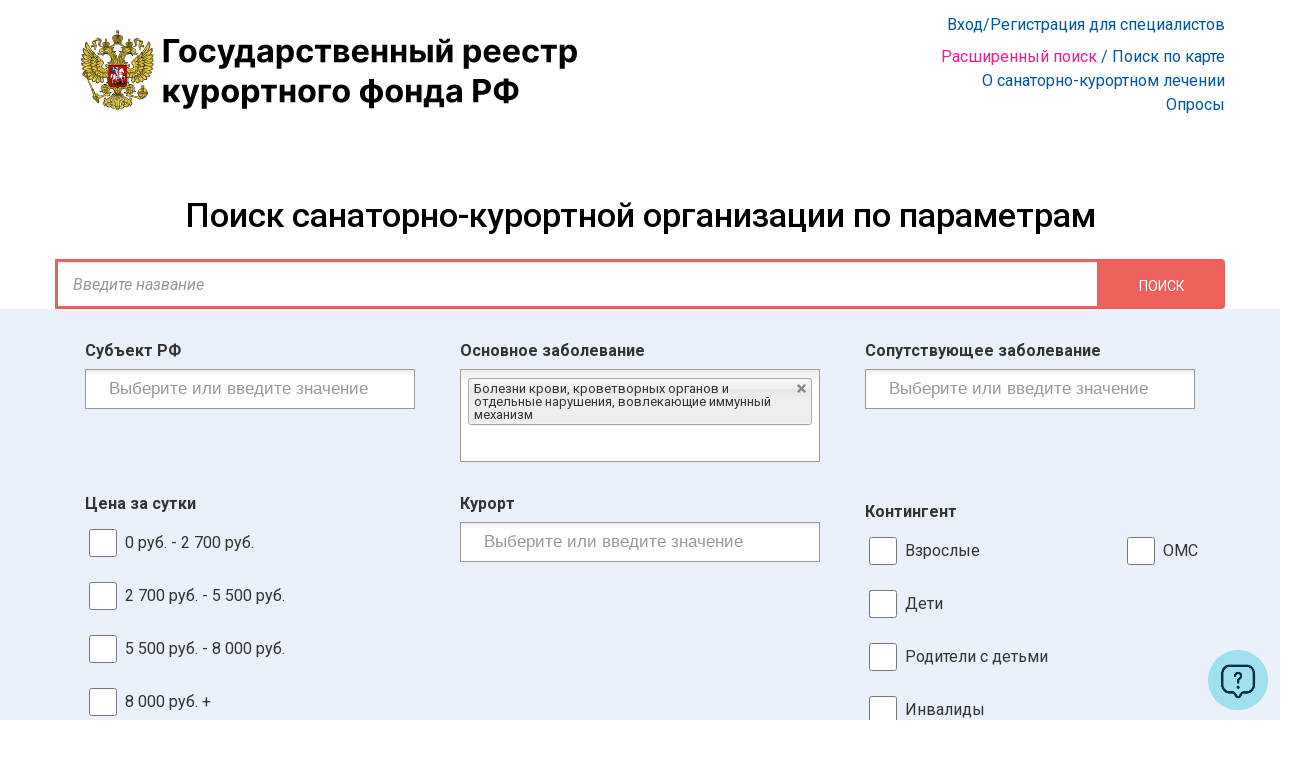

--- FILE ---
content_type: text/html; charset=utf-8
request_url: https://kurort.minzdrav.gov.ru/advanced_search?mkb10_osnovnye=3&search=1
body_size: 19904
content:
<!DOCTYPE html><html lang="ru"><head><!-- Yandex.Metrika counter -->
<script type="text/javascript" >

  (function (d, w, c) {
    (w[c] = w[c] || []).push(function() {
      try {
        w.yaCounter65983621 = new Ya.Metrika(
          { id:65983621, clickmap:true, trackLinks:true, accurateTrackBounce:true, webvisor:true }
        );
      } catch(e) { }
    });

    var n = d.getElementsByTagName("script")[0],
      s = d.createElement("script"),
      f = function () {
        n.parentNode.insertBefore(s, n);
      };

    s.type = "text/javascript";
    s.async = true;
    s.src = "https://mc.yandex.ru/metrika/watch.js";

    if (w.opera === "[object Opera]")
      { d.addEventListener("DOMContentLoaded", f, false); }
    else
      { f(); }
  })(document, window, "yandex_metrika_callbacks");

</script>

<noscript><div><img src="https://mc.yandex.ru/watch/65983621" style="position:absolute; left:-9999px;" alt="" /></div></noscript>
<!-- /Yandex.Metrika counter -->
<script src="https://api-maps.yandex.ru/2.1/?apikey=5322a367-2593-4fbf-ba6e-6c10dd856926&lang=ru_RU&csp=true"></script>
<title>Поиск санатория по параметрам – отдых и лечение в лучших местах России</title><meta content="text/html; charset=utf-8" http-equiv="content-type" /><meta content="width=device-width, initial-scale=1" name="viewport" /><meta content="841a3ac9846d2e76" name="yandex-verification" /><meta content="поиск санатория, санаторий, санаторий 2026, санатории Сочи, санатории Кисловодска, санатории Крыма, санаторий лечение, санатории Анапы, санатории России, лечение в санатории, санатории Ессентуки, санатории Подмосковья, подбор по заболеванию, подбор по диагнозу" name="keywords" /><meta content="Поиск санаториев и курортов по всей России по параметрам. Отдых и санаторно-курортное лечение в санаториях, пансионатах и домах отдыха. Оздоровительные и лечебные курорты." name="description" /><link rel="stylesheet" media="all" href="/assets/application-2a3aba8241736e53d7af8465dabe04c19a71b61cbde57ce30072ede4034c1ed0.css" /><script src="/assets/application-529841f13fe7981711cfaada0686ea1405d71b5fe8adcc284f4317d7ed43551d.js"></script><meta name="csrf-param" content="authenticity_token" />
<meta name="csrf-token" content="raOYaDdXggsTRky3DyYFEzcspxkDC+g7MxHjo72NjGp3cjHl1aqw1sop20PG8UGQSJ7s67k/lRiKAuzHRJgkjA==" /><link href="https://fonts.googleapis.com/css?family=Open+Sans:500,700,800|Roboto+Condensed:700|Roboto:300,400,400i,500,500i,700,900" rel="stylesheet" /><link href="/assets/favicon-949f3f6378ec5d7467b1ae433fb66695cb7ca76bd11fb6df06e40135b58daed3.png" rel="icon" type="image/png" /><link href="/assets/apple-touch-favicon-949f3f6378ec5d7467b1ae433fb66695cb7ca76bd11fb6df06e40135b58daed3.png" rel="apple-touch-icon-precomposed" /></head><body><header><div class="header container-fluid"><div class="row"><div class="container padding-no hidden-xs"><div class="col-sm-9"><a href="/"><img class="logo-img" src="/assets/full_logo-122e1050a744713b2c88078adb3e396569482759cf3a6557b1e7ba08d55c64fe.svg" width="60%;" /></a></div><div class="kabinet col-sm-3 padding-no text-right"><row><div class="kabinet-sign"><a href="https://dbkurort.minzdrav.gov.ru" rel="nofollow">Вход/Регистрация для специалистов</a></div></row><ul class="search-list"><li><a class="active" href="/advanced_search">Расширенный поиск </a><a class="" href="/map_search">/ Поиск по карте</a></li><li><a class="" href="/articles">О санаторно-курортном лечении</a></li><li><a class="" href="/survey">Опросы </a></li></ul></div></div><nav class="navbar navbar-default visible-xs"><div class="container-fluid"><div class="navbar-header"><button aria-expanded="false" class="navbar-toggle collapsed menu-mobile" data-target="#navbar-collapse" data-toggle="collapse" type="button"><i class="fa fa-align-justify"></i></button><a class="navbar-brand logo-mobile" href="/"><img src="/assets/full_logo-122e1050a744713b2c88078adb3e396569482759cf3a6557b1e7ba08d55c64fe.svg" width="100%;" /></a></div><div class="collapse navbar-collapse" id="navbar-collapse"><ul class="nav navbar-nav"><li><a href="https://dbkurort.minzdrav.gov.ru" rel="nofollow">Вход/Регистрация для специалистов</a></li><li><a href="/advanced_search">Расширенный поиск </a></li><li><a href="/map_search">Поиск по карте</a></li><li><a href="/articles">О санаторно-курортном лечении</a></li><li><a href="/survey">Опросы</a></li></ul></div></div></nav></div></div></header><img class="bot_open_btn" src="/images/pictograms/chatbot_open.png" /><img class="bot_close_btn" src="/images/pictograms/chatbot_close.png" /><div aria-hidden="true" class="bot_container modal_bot"></div><script>let allActiveMessages = [];

let mainMenueDiv = $('<div/>', { 
      class: 'main_menue', 
      html: '<img class="back_to_main_menue" src="/images/pictograms/to_main_menue.png">В главное меню' 
    });

let stepBackDiv = $('<div/>', { 
      class: 'step_back', 
      html: '<img class="arrow_back" src="/images/pictograms/step_back.png">Назад' 
    });

function initializeBot() {
  let greetMsgDiv1  = $('<div/>', { 
        class: 'bot_message', 
        text: 'Здравствуйте!' 
      });

  let greetMsgDiv2  = $('<div>', {
        class: 'bot_message',
        text: 'В Реестре курортного фонда России можно найти санатории, а также информацию о получении путёвок. Что Вас интересует?'
      })

  $('.bot_container').append(greetMsgDiv1);

  $.ajax({ url: '/chat_bot.json' }).done(function(data) { 
    if (data.length > 0) {
      $('.bot_container').append(greetMsgDiv2);

      $.each(data, function(index, value) {
        let newMsgDiv = $('<div/>', { 
              class: 'bot_message_active', 
              html: value.label, 
              data: {'topic_id': value.topic_id, 'next_id': value.next_id }
            });

        $('.bot_container').append(newMsgDiv);
      });
    }
  });
}

function removeAllMessages() {
  $('.bot_message').remove();
  $('.bot_message_active').remove();
  $('.main_menue').remove();
  $('.step_back').remove();
  $('.chosen_variant').remove();
  $('.step_back_message').remove();
}

function findLastIndex(array) {
  let stepsBackQuantity = 0;
  let indexOfLastConcurrence;

  for (let i = 0; i < array.length; i++) {
    if (array[i][1].match(/chosen_variant/i)) {
      stepsBackQuantity ++;

      indexOfLastConcurrence = i;
    }
  }

  if (indexOfLastConcurrence != undefined) {
    return [indexOfLastConcurrence, stepsBackQuantity];
  }
  else {
    return -1;
  }
}

$(function(){
  $('.bot_open_btn').click(function() {
    $('.bot_container').show();
    $('.bot_close_btn').show();

    $('.bot_open_btn').hide();
    $('.bot_open_btn_text').hide();
  });

  $('.bot_close_btn').click(function() {
    $('.bot_container').hide();
    $('.bot_close_btn').hide();

    $('.bot_open_btn').show();
    $('.bot_open_btn_text').show();
  });

  initializeBot();

  $('.bot_container').on('click', '.bot_message_active', function(){
    let pushedDivText = $(this).text();
    let pushedDivData = $(this).data();
    $(this).remove();

    allActiveMessages.push([pushedDivData.topic_id, pushedDivData.next_id]);

    let messageDivs = [];

    $('.bot_message, .chosen_variant, .step_back_message').each(function () {
      messageDivs.push([$(this).html(), $(this).attr('class')]);
    });

    messageDivs.push([pushedDivText, 'chosen_variant']);

    if(messageDivs[0][0].match(/здравств/i) && messageDivs[1][0].match(/в реестре курорт/i)) {
      messageDivs.splice(0,2);
    }

    removeAllMessages();

    let stepsBackQuantity = 0;

    $.each(messageDivs, function( index, value ) {
      if (value[1].match(/chosen_variant/i)) { 
        stepsBackQuantity ++;
      }

      let initialQuestionDiv = $('<div/>', { class: value[1], html: value[0] });

      $('.bot_container').append(initialQuestionDiv);
    });

    $.ajax({ url: '/chat_bot.json', data: { next_id: pushedDivData.next_id, topic_id: pushedDivData.topic_id } })
      .done(function(out) {
        let newMsgDiv;

        $.each(out, function(index, value) {
          if (value.next_id) {
            newMsgDiv = $('<div/>', { 
              class: 'bot_message_active', 
              html: value.label, 
              data: {'topic_id': value.topic_id, 'next_id': value.next_id} 
            });
          }
          else {
            newMsgDiv = $('<div/>', { 
              class: 'bot_message', 
              html: value.label, 
              data: { 'topic_id': value.topic_id }
            });
          }

          $('.bot_container').append(newMsgDiv);
        });

        if (stepsBackQuantity > 1) {
          $('.bot_container').append(stepBackDiv)
        }

        $('.bot_container').append(mainMenueDiv);

        // Скроллим вниз, чтобы были видны последние сообщения
        $('.bot_container').animate({ scrollTop: $('.bot_container').prop("scrollHeight") }, 800);
      })
  });

  $('.bot_container').on('click', '.step_back', function(){
    $('.main_menue').remove();
    $('.step_back').remove();

    let messageDivs = [];

    $('.bot_message, .bot_message_active, .chosen_variant, step_back_message').each(function () {
      messageDivs.push([$(this).html(), $(this).attr('class')]);
    });

    let [indexOfLastChosenVariant, stepsBackQuantity] = findLastIndex(messageDivs);

    if (indexOfLastChosenVariant !== -1) {
      messageDivs.splice(indexOfLastChosenVariant + 1, messageDivs.length - indexOfLastChosenVariant );
    }

    removeAllMessages();

    $.each(messageDivs, function(index, value) {
      let initialQuestionDiv;

      if (index != messageDivs.length-1) {
        initialQuestionDiv = $('<div/>', { class: value[1], html: value[0] });
      }
      else {
        let lastActiveElem = allActiveMessages[allActiveMessages.length-1];

        allActiveMessages.pop();

        // Делаем активной последнюю реплику
        initialQuestionDiv = $('<div/>', { 
          class: 'bot_message_active', 
          html: value[0], 
          data: { 'topic_id': lastActiveElem[0], 'next_id': lastActiveElem[1] }
        });          
      }

      $('.bot_container').append(initialQuestionDiv);
    });

    if (stepsBackQuantity > 2) {
      $('.bot_container').append(stepBackDiv)    
    }

    $('.bot_container').append(mainMenueDiv);

    // Скроллим вниз, чтобы были видны последние сообщения
    $('.bot_container').animate({ scrollTop: $('.bot_container').prop("scrollHeight") }, 800);
  });

  $('.bot_container').on('click', '.main_menue', function(){
    removeAllMessages();

    allActiveMessages = [];

    initializeBot();
  });
})</script><script>$(function(){
  $('#quick_search').autocomplete({
      minLength: 2,
      //source: 'search/autocomplete.json',
      source: '/search/autocomplete_label.json',
      autoFocus: true,
      select: function( event, ui ) {
        value = ui.item.label;
        $('#quick_search').val(value);

        if (ui.item.sko_refer) {
          window.location.replace(`/search/${ ui.item.id }?refers_to_sku_from_search=true`);
        }
        else if (ui.item.city_search) {
          window.location.replace(`advanced_search?city=${ ui.item.id }&search=1#search_result`);
        }
        else if (ui.item.region_search) {
          window.location.replace(`advanced_search?region=${ ui.item.id }&search=1#search_result`);
        }
        else if (ui.item.disease_search) {
          window.location.replace(`advanced_search?search=1&mkb10_osnovnye[]=${ ui.item.id }#search_result`);
        }
        else if (ui.item.sko_search) {
          window.location.replace(`advanced_search?search=1&label=${ ui.item.string_to_find }#search_result`);
        }
        else if (ui.item.label == 'Ничего не найдено') {
          window.location.replace(`advanced_search?search=1&label=${ ui.item.string_to_find }#search_result`);
        }
      }
  });

})</script><section><div class="row"><div class="container padding-no advanced-form-box remove-margin"><div class="col-sm-12 padding-no title-search-form"><h1 class="hidden-xs">Поиск санаторно-курортной организации по параметрам</h1><div class="col-sm-12 padding-no"><form action="/advanced_search#search_result" id="search-form" method="get"><input name="search" type="hidden" value="1" /><div class="input-group"><input type="text" name="label" id="quick_search" placeholder="Введите название" class="form-control input-lg" /><span class="input-group-btn"><button class="btn btn-search" type="submit">ПОИСК</button></span></div></form></div></div></div></div><div class="visible-xs"><div class="row"><div class="container padding-no modal-link-margin-w-badge"><div class="col-sm-12 padding-no"><a class="btn btn-sm btn-info btn-custom-2 rounded_corners" data-target="#advancedParamsModal" data-toggle="modal" type="button"><i class="fa fa-sliders menu-toggle adv_search_button_text_no_decoration"><span class="adv_search_button_text_size">&nbsp&nbspРасширенный поиск&nbsp&nbsp</span></i><span class="badge badge-color">1</span></a></div><div aria-hidden="true" aria-labelledby="advancedParamsModalLabel" class="modal fade" id="advancedParamsModal" role="dialog" tabindex="-1"><div class="modal-dialog" role="document"><div class="modal-content"><div class="modal-header"><h5 class="modal-title" id="advancedParamsModalLabel">Расширенные параметры</h5><button aria-label="Close" class="close" data-dismiss="modal" type="button"><span aria-hidden="true"></span></button></div><div class="modal-body text_left"></div><div class="modal-footer"><button class="btn btn-secondary" data-dismiss="modal" type="button">Закрыть</button></div></div></div></div></div></div></div><div class="hidden-xs"><div class="row color-box"><div class="container padding-no advanced-form-box"><div class="col-sm-12 padding-no title-search-form hidden-xs"></div><div class="col-sm-12 padding-no search-advanced-form-box"><form action="/advanced_search#search_result" id="search-advanced-form" method="get" role="form"><input name="search" type="hidden" value="1" /><div class="form-group col-sm-4 padding-right"><label class="control-label col-sm-12 padding-no" for="region">Субъект РФ</label><select class="form-control input-lg chosen-class chosen-mobile chosen-input" data-placeholder="Выберите или введите значение" id="region" multiple="" name="region[]"><option value=""></option><option value="1">01 Республика Адыгея (Адыгея)</option><option value="3">02 Республика Башкортостан</option><option value="4">03 Республика Бурятия</option><option value="2">04 Республика Алтай</option><option value="5">05 Республика Дагестан</option><option value="6">06 Республика Ингушетия</option><option value="7">07 Кабардино-Балкарская Республика</option><option value="8">08 Республика Калмыкия</option><option value="9">09 Карачаево-Черкесская Республика</option><option value="10">10 Республика Карелия</option><option value="11">11 Республика Коми</option><option value="12">12 Республика Марий Эл</option><option value="13">13 Республика Мордовия</option><option value="14">14 Республика Саха (Якутия)</option><option value="15">15 Республика Северная Осетия - Алания</option><option value="16">16 Республика Татарстан (Татарстан)</option><option value="17">17 Республика Тыва</option><option value="18">18 Удмуртская Республика</option><option value="19">19 Республика Хакасия</option><option value="20">20 Чеченская Республика</option><option value="21">21 Чувашская Республика - Чувашия</option><option value="22">22 Алтайский край</option><option value="24">23 Краснодарский край</option><option value="25">24 Красноярский край</option><option value="27">25 Приморский край</option><option value="28">26 Ставропольский край</option><option value="29">27 Хабаровский край</option><option value="30">28 Амурская область</option><option value="31">29 Архангельская область</option><option value="32">30 Астраханская область</option><option value="33">31 Белгородская область</option><option value="34">32 Брянская область</option><option value="35">33 Владимирская область</option><option value="36">34 Волгоградская область</option><option value="37">35 Вологодская область</option><option value="38">36 Воронежская область</option><option value="39">37 Ивановская область</option><option value="40">38 Иркутская область</option><option value="41">39 Калининградская область</option><option value="42">40 Калужская область</option><option value="23">41 Камчатский край</option><option value="43">42 Кемеровская область - Кузбасс</option><option value="44">43 Кировская область</option><option value="45">44 Костромская область</option><option value="46">45 Курганская область</option><option value="47">46 Курская область</option><option value="48">47 Ленинградская область</option><option value="49">48 Липецкая область</option><option value="50">49 Магаданская область</option><option value="51">50 Московская область</option><option value="52">51 Мурманская область</option><option value="53">52 Нижегородская область</option><option value="54">53 Новгородская область</option><option value="55">54 Новосибирская область</option><option value="56">55 Омская область</option><option value="57">56 Оренбургская область</option><option value="58">57 Орловская область</option><option value="59">58 Пензенская область</option><option value="26">59 Пермский край</option><option value="60">60 Псковская область</option><option value="61">61 Ростовская область</option><option value="62">62 Рязанская область</option><option value="63">63 Самарская область</option><option value="64">64 Саратовская область</option><option value="65">65 Сахалинская область</option><option value="66">66 Свердловская область</option><option value="67">67 Смоленская область</option><option value="68">68 Тамбовская область</option><option value="69">69 Тверская область</option><option value="70">70 Томская область</option><option value="71">71 Тульская область</option><option value="72">72 Тюменская область</option><option value="73">73 Ульяновская область</option><option value="74">74 Челябинская область</option><option value="75">75 Забайкальский край</option><option value="76">76 Ярославская область</option><option value="77">77 г. Москва</option><option value="78">78 г. Санкт-Петербург</option><option value="79">79 Еврейская автономная область</option><option value="81">83 Ненецкий автономный округ</option><option value="82">86 Ханты-Мансийский автономный округ - Югра</option><option value="83">87 Чукотский автономный округ</option><option value="84">89 Ямало-Ненецкий автономный округ</option><option value="94">90 Запорожская область</option><option value="89">91 Республика Крым</option><option value="90">92 г. Севастополь</option><option value="93">93 Донецкая Народная Республика</option><option value="92">94 Луганская Народная Республика</option><option value="91">95 Херсонская область</option><option value="86">99 г. Байконур</option></select></div><div class="form-group col-sm-4 padding-no"><label class="control-label col-sm-12 padding-no" for="mkb10_osnovnye">Основное заболевание</label><select class="form-control input-lg chosen-class chosen-input" data-placeholder="Выберите или введите значение" id="mkb10_osnovnye" multiple="" name="mkb10_osnovnye[]"><option value=""></option><option value="12009">COVID-19 (и прочие коды для особых целей)</option><option value="15">Беременность, роды и послеродовой период</option><option value="7">Болезни глаза и его придаточного аппарата</option><option value="12">Болезни кожи и подкожной клетчатки</option><option value="13">Болезни костно-мышечной системы и соединительной ткани</option><option value="3">Болезни крови, кроветворных органов и отдельные нарушения, вовлекающие иммунный механизм</option><option value="14">Болезни мочеполовой системы</option><option value="6">Болезни нервной системы</option><option value="10">Болезни органов дыхания</option><option value="11">Болезни органов пищеварения</option><option value="9">Болезни системы кровообращения</option><option value="8">Болезни уха и сосцевидного отростка</option><option value="4">Болезни эндокринной системы, расстройства питания и нарушения обмена веществ</option><option value="17">Врожденные аномалии [пороки крови], деформации и хромосомные нарушения</option><option value="1">Некоторые инфекционные и паразитарные болезни</option><option value="2">Новообразования</option><option value="16">Отдельные состояния, возникающие в перинатальном периоде</option><option value="5">Психические расстройства и расстройства поведения</option><option value="19">Травмы, отравления и некоторые другие последствия воздействия внешних причин</option></select></div><div class="form-group col-sm-4 padding-left"><label class="control-label col-sm-12 padding-no" for="mkb10_soputstvuyuschie">Сопутствующее заболевание</label><select class="form-control input-lg chosen-class chosen-input" data-placeholder="Выберите или введите значение" id="mkb10_soputstvuyuschie" multiple="" name="mkb10_soputstvuyuschie[]"><option value=""></option><option value="12009">COVID-19 (и прочие коды для особых целей)</option><option value="15">Беременность, роды и послеродовой период</option><option value="7">Болезни глаза и его придаточного аппарата</option><option value="12">Болезни кожи и подкожной клетчатки</option><option value="13">Болезни костно-мышечной системы и соединительной ткани</option><option value="3">Болезни крови, кроветворных органов и отдельные нарушения, вовлекающие иммунный механизм</option><option value="14">Болезни мочеполовой системы</option><option value="6">Болезни нервной системы</option><option value="10">Болезни органов дыхания</option><option value="11">Болезни органов пищеварения</option><option value="9">Болезни системы кровообращения</option><option value="8">Болезни уха и сосцевидного отростка</option><option value="4">Болезни эндокринной системы, расстройства питания и нарушения обмена веществ</option><option value="17">Врожденные аномалии [пороки крови], деформации и хромосомные нарушения</option><option value="1">Некоторые инфекционные и паразитарные болезни</option><option value="2">Новообразования</option><option value="16">Отдельные состояния, возникающие в перинатальном периоде</option><option value="5">Психические расстройства и расстройства поведения</option><option value="19">Травмы, отравления и некоторые другие последствия воздействия внешних причин</option></select></div><div class="form-group col-sm-12 padding-no"></div><div class="form-group col-sm-4 padding-right"><fieldset><legend>Цена за сутки</legend><label class="checkbox col-sm-12"><input name="first_price" type="checkbox" value="1">0 руб. - 2 700 руб.</input></label></fieldset><fieldset><label class="checkbox col-sm-12"><input name="second_price" type="checkbox" value="1">2 700 руб. - 5 500 руб.</input></label></fieldset><fieldset><label class="checkbox col-sm-12"><input name="third_price" type="checkbox" value="1">5 500 руб. - 8 000 руб.</input></label></fieldset><fieldset><label class="checkbox col-sm-12"><input name="fourth_price" type="checkbox" value="1">8 000 руб. +</input></label></fieldset></div><div class="form-group col-sm-4 padding-no"><label class="control-label col-sm-12 padding-no" for="health_resort">Курорт</label><select class="form-control input-lg chosen-class chosen-input" data-placeholder="Выберите или введите значение" id="health_resort" multiple="" name="health_resort[]"><option value=""></option><option value="596">Авитек</option><option value="896">Аджи-Су (Черные воды)</option><option value="960">Азнакаевский</option><option value="954">Алексин-Бор</option><option value="931">Алла</option><option value="413">Анапа</option><option value="705">Ангара</option><option value="984">Анненское месторождение минеральных термальных вод</option><option value="443">Апшеронск</option><option value="826">Архангельское</option><option value="990">Архызская долина</option><option value="599">Аршан</option><option value="595">Ассы</option><option value="757">Аушигер</option><option value="665">Ахуны</option><option value="435">Ачуево</option><option value="762">Бакирово</option><option value="777">Баранча</option><option value="648">Белокуриха</option><option value="913">Беломорье</option><option value="775">Белый камень</option><option value="963">Бердянск</option><option value="666">Березовая роща</option><option value="978">Бишули</option><option value="793">Большой Тараскуль</option><option value="634">Борисовский</option><option value="708">Братское Взморье</option><option value="934">Булганакская</option><option value="794">Варзи-Ятчи</option><option value="761">Васильевский</option><option value="955">Велегож</option><option value="428">Великовечное</option><option value="769">Вешенский</option><option value="717">Волга</option><option value="911">Волгоградский</option><option value="797">Волжские зори</option><option value="687">Вольгинский</option><option value="961">Всесезонный курорт Губаха</option><option value="739">Выборгский курортный район</option><option value="502">Вятские Увалы</option><option value="985">Гаванское месторождение лечебных грязей (озеро Гавань)</option><option value="974">Гай</option><option value="867">Гарга</option><option value="414">Геленджик (Геленджикская группа курортов - Кабардинка, Геленджик, Дивноморск, Джанхот, Прасковеевка, Криница-Бетта, Архипо-Осиповка)</option><option value="437">Глафировка</option><option value="883">Горноводное месторождение углекислых минеральных вод в Ольгинском районе</option><option value="416">Горячий Ключ</option><option value="600">Горячинск</option><option value="668">Грумант</option><option value="495">Дарасун</option><option value="944">Джарылгачская</option><option value="756">Джылы-Су</option><option value="945">Дзелинда</option><option value="951">Дикоозерское</option><option value="430">Должанская</option><option value="742">Дорохово</option><option value="892">Евпатория-Мойнаки</option><option value="415">Ейск</option><option value="449">Ессентуки</option><option value="456">Железноводск</option><option value="977">Жемчужина</option><option value="768">Зарамаг</option><option value="936">Заречье</option><option value="593">Зеленая роща</option><option value="503">Зеленоградск</option><option value="745">Зеленый город</option><option value="702">Зеленый городок</option><option value="803">Зеленый мыс</option><option value="699">Зымка</option><option value="763">Ижевские минеральные воды</option><option value="781">Иргина</option><option value="942">Казанский санаторий</option><option value="488">Камышеватская</option><option value="598">Карагай</option><option value="922">Карачарово</option><option value="627">Кармадон</option><option value="791">Кашин</option><option value="657">Кисегач</option><option value="493">Кисловодск</option><option value="760">Кленовая Гора </option><option value="675">Ключи</option><option value="731">Кожаново</option><option value="716">Колос</option><option value="804">Колосок</option><option value="943">Кояшская</option><option value="664">Краинка</option><option value="725">Краснодарское месторождение минеральных вод, используемых Краснодарской бальнеологической лечебницей</option><option value="693">Краснооктябрьская</option><option value="594">Красноусольск</option><option value="950">Крутушка</option><option value="895">Крымское Приморье</option><option value="446">Куйбышева</option><option value="697">Кука</option><option value="641">Кульдур</option><option value="866">Курорт Баунт</option><option value="689">Курорт им. Абельмана</option><option value="652">Курорт им. В.И. Чапаева</option><option value="419">Курортная зона г. Владивостока на побережье Амурского Залива</option><option value="485">Курортная зона пригорода г. Владикавказа</option><option value="740">Курортная зона Санкт-Петербурга на побережье Финского залива</option><option value="784">Курортный регион Кавказские минеральные воды (города Георгиевск, Минеральные Воды, Железноводск, Пятигорск, Ессентуки, Кисловодск, Лермонтов, а также районы Минераловодский, Георгиевский и Предгорный; Зольский район, Малокарачаевский и Прикубанский районы)</option><option value="423">Курорты Темрюкского района (Станица Голубицкая, Станица Запорожская, Станица Тамань, мыс Тузла, поселок Кучугуры, поселок Янтарь)</option><option value="799">Курорты южного берега Крыма</option><option value="490">Курьи</option><option value="870">Кучигер</option><option value="424">Лабинск</option><option value="915">Лаго-Наки</option><option value="682">Лебяжье</option><option value="937">Лечебно-оздоровительная местность в районе лечебно-столовых минеральных источников &quot;Рычал-Су&quot;</option><option value="718">Лечебно-оздоровительная местность Имени Александра Порфирьевича Бородина</option><option value="715">Лечебно-оздоровительная местность Имени Ивана Сусанина</option><option value="741">Липецк</option><option value="676">Липовка</option><option value="909">Лужская</option><option value="712">Малкинское месторождение минеральных вод</option><option value="484">Марциальные воды</option><option value="779">Маян</option><option value="884">Месторождение углекислых минеральных вод &quot;Ласточка&quot; в Пожарском районе</option><option value="782">Месторождения минеральных вод и лечебных грязей в Смоленской области</option><option value="919">Металлург</option><option value="986">Метрогородок</option><option value="918">Митино</option><option value="475">Митино</option><option value="744">Михайловское</option><option value="698">Молоковка</option><option value="439">Мостовский</option><option value="953">Мурмаши</option><option value="796">Мухенское месторождение углекислых минеральных вод</option><option value="654">Нальчик</option><option value="711">Начики</option><option value="776">Нейва</option><option value="442">Нефтяная</option><option value="474">Нижне-Ивкино</option><option value="749">Нижнелиповская</option><option value="638">Нижние Серги</option><option value="704">Новое Усолье</option><option value="667">Новый источник</option><option value="703">Оболсуново</option><option value="774">Обуховский</option><option value="713">Озеро Большой Берчикуль</option><option value="957">Озеро Горькое в Завьяловском районе</option><option value="736">Озеро Горькое в Звериноголовском районе</option><option value="982">Озеро Горькое Щучанского района</option><option value="452">Озеро Карачи</option><option value="994">Озеро Когояр</option><option value="956">Озеро Манжерокское</option><option value="737">Озеро Медвежье</option><option value="898">Озеро Молтаево</option><option value="733">Озеро Плахино (Боровое) </option><option value="732">Озеро Тагарское</option><option value="975">Озеро Тинаки</option><option value="735">Озеро Учум</option><option value="773">Озеро Чусовское</option><option value="766">Озеро Шира</option><option value="991">Олентуй</option><option value="920">Омская</option><option value="962">Оренбургско-Бузулукский кумысолечебный район</option><option value="821">Особо охраняемая лечебно-оздоровительная зона, расположенная между озерами Ужин и Валдайское</option><option value="432">Отрадная</option><option value="987">Очаково-Матвеевское</option><option value="441">Паратунка</option><option value="710">Пионерск</option><option value="754">Питателевский</option><option value="701">Плес</option><option value="971">Побережье Каспийского моря от города Махачкалы до границы с Азербайджанской Республикой (Махачкалинское, Манасское, Каякентское, Самурское взморье)</option><option value="755">Побережье Каспийского моря от северной части города Махачкалы до реки Сулак</option><option value="748">Полесье</option><option value="431">Привольная</option><option value="993">Приморский климатический курорт в Выборском районе</option><option value="425">Приморско-Ахтарск</option><option value="628">Прокопьевский</option><option value="444">Псебай</option><option value="738">Пушкаро-Жадинское месторождение лечебных торфов</option><option value="460">Пятигорск</option><option value="921">Родник</option><option value="681">Родничок</option><option value="707">Русь</option><option value="801">Руш</option><option value="800">Саки</option><option value="640">Самоцвет</option><option value="752">Санаторий &quot;Голубые озёра&quot;</option><option value="753">Санаторий &quot;Череха&quot;</option><option value="778">Сарана</option><option value="709">Светлогорск-Отрадное</option><option value="792">Селигер</option><option value="466">Сергиевские минеральные воды</option><option value="759">Серегово</option><option value="645">Серноводск-Кавказский</option><option value="771">Синегорские минеральные воды</option><option value="434">Славянск-на-Кубани</option><option value="677">Соленые озера</option><option value="932">Солнечный («Гоуджекит»)</option><option value="684">Солониха</option><option value="809">Сольвычегодск</option><option value="910">Сосновый бор</option><option value="902">Сосновый бор</option><option value="928">Сосновый Гафурийского района</option><option value="412">Сочи</option><option value="746">Старая Русса</option><option value="925">Строитель</option><option value="893">Судак</option><option value="780">Тавда</option><option value="626">Талая</option><option value="857">Талги</option><option value="499">Тамиск</option><option value="988">Танып</option><option value="927">Тарханское месторождение минеральных подземных вод </option><option value="783">Теберда</option><option value="995">Тенториум</option><option value="469">Территория ОГАУЗ &quot;Санаторий &quot;Красиво&quot;</option><option value="629">Территория ОГБУЗ &quot;Санаторий для детей с родителями&quot;</option><option value="633">Территория ООО &quot;Санаторий &quot;Дубравушка&quot;</option><option value="635">Территория ООО &quot;Санаторий &quot;Красная Поляна&quot;</option><option value="632">Территория ООО &quot;Санаторий &quot;Первое мая&quot;</option><option value="651">Терсинка</option><option value="767">Тиб</option><option value="976">Тинаки-II</option><option value="743">Тишково</option><option value="979">Тобечикская</option><option value="436">Туапсе</option><option value="420">Туапсинский район (Джубга, Ново-Михайловка, Небуг, Гизель-Дере, Шепси)</option><option value="983">Ува</option><option value="658">Увильды</option><option value="992">Угдан</option><option value="980">Угличская</option><option value="433">Удобная</option><option value="930">Умхэй</option><option value="795">Ундоры </option><option value="900">Уралочка</option><option value="878">Ургучан</option><option value="637">Урсдон</option><option value="940">Усолье</option><option value="674">Усть-Качка</option><option value="706">Усть-Кут</option><option value="764">Уш-Белдир</option><option value="894">Феодосия</option><option value="417">Хадыженск</option><option value="968">Хвалынск</option><option value="751">Хилово</option><option value="683">Чемал</option><option value="747">Чернолучье</option><option value="833">Чеховская</option><option value="935">Чокракская</option><option value="989">Чувашиякурорт</option><option value="438">Шабельское</option><option value="834">Шафрановский кумысолечебный район</option><option value="476">Шиванда</option><option value="905">Шиловский</option><option value="418">Шмаковка</option><option value="450">Эльтон</option><option value="901">Юбилейный</option><option value="939">Южный участок Раздольненского месторождения минеральных лечебно-столовых вод &quot;Лотос&quot;</option><option value="601">Юматово</option><option value="592">Якты-Куль</option><option value="694">Ямаровка</option><option value="695">Ямкун</option><option value="464">Янган-Тау</option><option value="426">Ясенская коса</option><option value="750">Ясное</option><option value="981">Ясные зори</option></select></div><div class="form-group col-sm-4 padding-left"><label class="control-label col-sm-12 padding-no"></label><div class="col-sm-10 auto-width"><fieldset><legend>Контингент</legend><label class="checkbox col-sm-12"><input name="for_adults" type="checkbox" value="1">Взрослые</input></label></fieldset><fieldset><label class="checkbox col-sm-12"><input name="for_kids" type="checkbox" value="1">Дети</input></label></fieldset><fieldset><label class="checkbox col-sm-12"><input name="for_kids_with_adults" type="checkbox" value="1">Родители с детьми</input></label></fieldset><fieldset><label class="checkbox col-sm-12"><input name="for_invalids" type="checkbox" value="1">Инвалиды</input></label></fieldset><fieldset class="visible-xs"><label class="checkbox col-sm-12"><input name="for_oms" type="checkbox" value="">ОМС</input></label></fieldset></div><div class="col-sm-2 hidden-xs"><fieldset class="oms_margin_top"><label class="checkbox col-sm-1"><input name="for_oms" type="checkbox" value="1">ОМС</input></label></fieldset></div></div><div class="collapse" id="collapseFullMenu"><div class="form-group col-sm-12 padding-no"></div><div class="form-group col-sm-4 padding-right"><fieldset><legend>Природные лечебные факторы</legend><label class="checkbox"><input name="use_mineral_water" type="checkbox" value="1">Минеральная вода</input></label></fieldset><fieldset><label class="checkbox"><input name="use_mud" type="checkbox" value="1">Лечебная грязь</input></label></fieldset><fieldset><label class="checkbox"><input name="healing_climate" type="checkbox" value="1">Лечебный климат</input></label></fieldset></div><div class="form-group col-sm-4 padding-no"><fieldset><legend>Природные источники воды</legend><label class="checkbox"><input name="seas" type="checkbox" value="1">Моря</input></label></fieldset><fieldset><label class="checkbox"><input name="rivers" type="checkbox" value="1">Другие (реки, озера, родники и т.д.)</input></label></fieldset></div><div class="form-group col-sm-4 padding-left"><fieldset><legend>Инфраструктура</legend><label class="checkbox"><input name="has_swimming_pool" type="checkbox" value="1">Бассейн</input></label></fieldset><fieldset><label class="checkbox"><input name="has_beach" type="checkbox" value="1">Пляж</input></label></fieldset></div><div class="form-group col-sm-12 padding-no"></div><div class="form-group col-sm-4 padding-right"><fieldset><legend>Питание</legend><label class="checkbox"><input name="has_buffet" type="checkbox" value="1">Шведский стол</input></label></fieldset><fieldset><label class="checkbox"><input name="has_menu" type="checkbox" value="1">Заказ по меню</input></label></fieldset></div><div class="form-group col-sm-4 padding-no"><fieldset><legend>Пользовательский рейтинг</legend><label class="checkbox"><input name="has_three_plus" type="checkbox" value="1">3+</input></label></fieldset><fieldset><label class="checkbox"><input name="has_four_plus" type="checkbox" value="1">4+</input></label></fieldset></div><div class="form-group col-sm-4 padding-left"><label class="control-label col-sm-12 padding-no" for="room_category">Категория номера</label><select class="form-control input-lg chosen-class chosen-input" data-placeholder="Выберите или введите значение" id="room_category" multiple="" name="room_category[]"><option value=""></option><option value="1">I категория</option><option value="2">II категория</option><option value="6">коттедж</option><option value="7">III категория</option><option value="8">IV категория</option><option value="9">V категория</option><option value="5">апартаменты</option><option value="10">группа</option><option value="3">полулюкс</option><option value="4">люкс</option><option value="11">палата</option><option value="12">сюит</option><option value="13">джуниор сюит</option><option value="14">студия</option><option value="99">Номера для маломобильных граждан</option></select></div><div class="form-group col-sm-12 padding-no"></div><div class="form-group col-sm-4 padding-right"><label class="control-label col-sm-12 padding-no" for="treatment_method">Методы лечения</label><select class="form-control input-lg chosen-class chosen-input" data-placeholder="Выберите или введите значение" id="treatment_method" multiple="" name="treatment_method[]"><option value=""></option><option value="77">1. Методы физиотерапии</option><option value="78">1.1. Методы электромагнитного лечебного воздействия на органы и ткани</option><option value="79">1.1.1. Электрофорез лекарственных средств по органам и системам</option><option value="88">1.1.10. Баровоздействие</option><option value="89">1.1.11. Вакуумное воздействие</option><option value="90">1.1.12. Мезоэнцефальная модуляция</option><option value="91">1.1.13. Трансаурикулярное импульсное воздействие</option><option value="92">1.1.14. Трансцеребральное воздействиемагнитными полями</option><option value="93">1.1.15. Франклинизация</option><option value="94">1.1.16. Воздействие высокочастотными электромагнитными полями (инду...</option><option value="95">1.1.17. Воздействие электрическим полем  УВЧ (э.п. УВЧ)</option><option value="96">1.1.18. Воздействие электромагнитным излучением дециметрового диапа...</option><option value="97">1.1.19. Воздействие магнитными полями (магнитотерапия)</option><option value="80">1.1.2. Электросон</option><option value="81">1.1.3. Гальвановоздействие</option><option value="82">1.1.4. Воздействие диадинамическими токами</option><option value="83">1.1.5. Воздействие синусоидальными модулярными токами (СМТ)</option><option value="84">1.1.6. Воздействие интерференционными токами</option><option value="85">1.1.7. Чрезкожная короткоимпульсная электростимуляция (ЧЭНС)</option><option value="86">1.1.8. Воздействие электромагнитным излучением сантиметрового диапа...</option><option value="87">1.1.9. Воздействие электромагнитным излучением миллимитрового диапа...</option><option value="98">1.2. Лечение с помощью лучевого  (звукового, светового, ультрафиоле...</option><option value="99">1.2.1. Воздействие низкоинтенсивным лазерным излучение</option><option value="100">1.2.1.1. Воздействие низкоинтенсивным лазерным излучение на область...</option><option value="101">1.2.1.2. Воздействие низкоинтенсивным лазерным излучение при болезн...</option><option value="102">1.2.1.3. Воздействие низкоинтенсивным лазерным излучение при заболе...</option><option value="103">1.2.1.4. Воздействие низкоинтенсивным лазерным излучение при болезн...</option><option value="104">1.2.1.5. Воздействие низкоинтенсивным лазерным излучение при заболе...</option><option value="105">1.2.1.6. Воздействие низкоинтенсивным лазерным излучение при болезн...</option><option value="106">1.2.1.7. Эндоаурикулярное воздействие низкоинтенсивным лазерным изл...</option><option value="107">1.2.1.8. Воздействие низкоинтенсивным лазерным излучение при болезн...</option><option value="108">1.2.2. Воздействие ультразвуком</option><option value="109">1.2.2.1. Воздействие ультразвуком при болезнях суставов</option><option value="118">1.2.2.10. Воздействие ультразвуком  при болезнях ЦНС и головного мозга</option><option value="119">1.2.2.11. Воздействие ультразвуком  при болезнях органов зрения</option><option value="120">1.2.2.12. Воздействие ультразвуком  при болезнях почек и мочевыводя...</option><option value="110">1.2.2.2. Воздействие ультразвуком  на область десен</option><option value="111">1.2.2.3. Воздействие ультразвуком при болезнях верхних дыхательных ...</option><option value="112">1.2.2.4. Воздействие ультразвуком при заболеваниях крупных кровенос...</option><option value="113">1.2.2.5. Воздействие ультразвуком при болезнях печени и желчевыводя...</option><option value="114">1.2.2.6. Воздействие ультразвуком при болезнях пищевода, желудка и ...</option><option value="115">1.2.2.7. Ректальное воздействие ультразвуком при болезнях прямой и ...</option><option value="116">1.2.2.8. Воздействие ультразвуком  при болезнях женских половых орг...</option><option value="117">1.2.2.9. Воздействие ультразвуком  при болезнях мужских половых орг...</option><option value="121">1.2.3. Ультрафонофорез лекарственных препаратов</option><option value="122">1.2.3.1. Ультрафонофорез лекарственных препаратов на область десен</option><option value="131">1.2.3.10. Воздействие поляризованы светом</option><option value="132">1.2.3.11. Вибрационное воздействие</option><option value="133">1.2.3.12. Воздействие интегральным ультрафиолетовым излучением</option><option value="123">1.2.3.2. Ректальный ультрафонофорез при болезнях сигмовидной и прям...</option><option value="124">1.2.3.3. Внутривлагалищный ультрафонофорез при болезнях женских пол...</option><option value="125">1.2.3.4. Ректальный ультрафонофорез при болезнях мужских половых ор...</option><option value="126">1.2.3.5. Ультрафонофорез лекарственных препаратов при болезнях орга...</option><option value="127">1.2.3.6. Воздействие инфракрасным излучением</option><option value="128">1.2.3.7. Воздействие излучением видимого диапазона</option><option value="129">1.2.3.8. Воздействие коротким ультрафиолетовым излучением (КУФ)</option><option value="130">1.2.3.9. Воздействие длинноволновым излучением (ДУФ)</option><option value="134">2. Лечебная физкультура</option><option value="135">2.1. Лечебная физкультура при различных заболеваниях</option><option value="144">2.10. Коррекция нарушений двигательной функции с использованием ком...</option><option value="145">2.11. Упражнения для восстановления и укрепления бинокулярного зрения</option><option value="146">2.12. Упражнения для тренировки цилиарной мышцы глаза</option><option value="147">2.13. Механотерапия</option><option value="148">2.14. Роботизированная механотерапия</option><option value="149">2.15. Лечебная физкультура с использованием тренажера (стато-кинети...</option><option value="150">2.16. Гидрокинезотерапия</option><option value="136">2.2. Дыхательные упражнения дренирующие</option><option value="137">2.3. Упражнения, направленные на уменьшение спастики</option><option value="138">2.4. Лечебная физкультура при заболеваниях ЦНС в бассейне</option><option value="139">2.5. Лечебная физкультура для глазодвигательных мышц</option><option value="140">2.6. Лечебная физкультура при афазии, дизартрии</option><option value="141">2.7. Лечебная физкультура при дисфагии</option><option value="142">2.8. Процедуры, направленные на уменьшение спастики</option><option value="143">2.9. Террентное лечение (лечение ходьбой)</option><option value="151">3. Лечение климатическими и природными факторами</option><option value="152">3.1. Воздействие лечебной грязью при заболеваниях различных органов</option><option value="161">3.10. Ванны местные (2-4-х камерные)</option><option value="162">3.11. Подводный душ массаж</option><option value="164">3.13. Воздействие климатом</option><option value="165">3.14. Терренкур</option><option value="166">3.15. Грязевые ванны</option><option value="167">3.16. Воздействие нафталанном</option><option value="168">3.17. Термические воздействия глиной</option><option value="169">3.18. Термические воздействия песком</option><option value="170">3.19. Спелеовоздействие, галотерапия</option><option value="153">3.2. Ванны минеральные</option><option value="171">3.20. Аэровоздействие</option><option value="172">3.21. Гипоксивоздействие</option><option value="173">3.22. Гелиовоздействие</option><option value="174">3.23. Ванны суховоздушные</option><option value="175">3.24. Термовоздействие (парафин, озокерит, бишофит)</option><option value="176">3.25. Озоновоздействие</option><option value="177">3.26. Фитовоздействие</option><option value="178">3.27. Оксигеновоздействие</option><option value="179">3.28. Прием минеральной воды</option><option value="180">3.29. Гипербарическая оксигенация</option><option value="154">3.3. Ванны сероводородные</option><option value="190">3.30. Бассейн с минеральной водой</option><option value="191">3.31. Ванны пантовые</option><option value="193">3.32. душ шотландский (контрастный)</option><option value="194">3.33. циркулярный душ</option><option value="195">3.34. душ Шарко</option><option value="196">3.35. дождевой душ</option><option value="197">3.36. восходящий душ</option><option value="163">3.37. душ Виши</option><option value="198">3.38. струевой душ</option><option value="199">3.39. подводный душ</option><option value="155">3.4. Ванны радоновые</option><option value="200">3.40. каскадный душ</option><option value="201">3.41. ванны воздушно-пузырьковые (жемчужные)</option><option value="156">3.5. Ванны газовые</option><option value="157">3.6. Ванны ароматические</option><option value="158">3.7. Ванны лекарственные</option><option value="159">3.8. Ванны контрастные</option><option value="160">3.9. Ванны вихревые</option><option value="181">4. Массаж</option><option value="182">4.1. Общий массаж</option><option value="183">4.2. Массаж при различных заболеваниях</option><option value="184">4.3. Рефлексотерапия при различных заболеваниях</option><option value="185">4.4. Мануальная терапия при различных заболеваниях</option><option value="186">5. Другие методы</option><option value="187">5.1. Ингаляторные введения лекарственных средств и кислорода</option><option value="188">5.2. Внутриполостное лечение минеральными водами в гинекологии</option><option value="189">5.3. Внутриполостное лечение минеральными водами в урологии</option><option value="203">. Программа лечения после COVID-19</option></select></div><div class="form-group col-sm-4 padding-no"><fieldset><legend>Расстояние до транспортного узла</legend><label class="checkbox"><input name="distance_to_transport_one" type="checkbox" value="1">< 1 км</input></label></fieldset><fieldset><label class="checkbox"><input name="distance_to_transport" type="checkbox" value="1">< 5 км</input></label></fieldset></div><div class="form-group col-sm-4 padding-left"><fieldset><legend>Сервис</legend><label class="checkbox"><input name="free_transfer" type="checkbox" value="1">Бесплатный трансфер</input></label></fieldset></div></div><div class="form-group col-sm-6 padding-right"><button class="btn btn-danger btn-lg col-sm-12" onclick="clear_filters()" type="button">ОЧИСТИТЬ ФОРМУ</button></div><div class="form-group col-sm-6 padding-left"><button class="btn btn-primary btn-lg col-sm-12" type="submit">ПРИМЕНИТЬ</button></div><div class="form-group col-sm-12" id="menu_toggle"><a aria-controls="collapseExample" aria-expanded="false" data-toggle="collapse" href="#collapseFullMenu"><i class="fa fa-sliders fa-2x menu-toggle"><span>&nbsp Развернуть меню</span></i></a><span class="badge show_filter_count">1</span></div></form></div></div></div><script>$('#collapseFullMenu').on('hidden.bs.collapse', function () {
  $('.menu-toggle').text(' Развернуть меню');
});
$('#collapseFullMenu').on('shown.bs.collapse', function () {
  $('.menu-toggle').text(' Свернуть меню');
});

function clear_filters(){
  document.location = '/advanced_search' + '?search=1&label=#search_result';
}

function cut_select_values (id,len){
  $('#' + id + ' option').each(function(){
    var htmlString = $( this ).html();
    $(this).attr('title', htmlString);
    if (htmlString.length > len) {
      htmlString = htmlString.substr(0,len) + '...'
    }
    $(this).text(htmlString);
  });
}

$(function(){
  $('#label').autocomplete({
    minLength: 2,
    source: 'search/autocomplete_label.json',
  });

  $.each([
    '#region', '#health_resort', '#mkb10_osnovnye', '#mkb10_soputstvuyuschie',
    '#treatment_method', '#room_category', '#infrastructures', '#diet_kind'
  ], function(ix, el) {
    $(el).chosen({no_results_text: "Нет совпадений"});
  });

  $('input[name=label]').on('keypress', function(e){
    if (e.which == 13) $('#search-advanced-form').submit();
  });

  $.each([{"key":"mkb10_osnovnye","value":[3]}], function(ix, el) {
  $('#' + el.key).val(el.value).trigger("chosen:updated");
});

$('input[name=has_beach]').prop('checked','' === '1');
$('input[name=has_swimming_pool]').prop('checked','' === '1');
$('input[name=distance_to_transport]').prop('checked','' === '1');
$('input[name=distance_to_transport_one]').prop('checked','' === '1');
$('input[name=free_transfer]').prop('checked','' === '1');
$('input[name=for_kids]').prop('checked','' === '1');
$('input[name=for_adults]').prop('checked','' === '1');
$('input[name=for_kids_with_adults]').prop('checked','' === '1');
$('input[name=for_invalids]').prop('checked','' === '1');
$('input[name=for_oms]').prop('checked','' === '1');
$('input[name=use_mineral_water]').prop('checked','' === '1');
$('input[name=use_mud]').prop('checked','' === '1');
$('input[name=first_price]').prop('checked','' === '1');
$('input[name=second_price]').prop('checked','' === '1');
$('input[name=third_price]').prop('checked','' === '1');
$('input[name=fourth_price]').prop('checked','' === '1');
$('input[name=healing_climate]').prop('checked','' === '1');
$('input[name=seas]').prop('checked', '' === '1');
$('input[name=rivers]').prop('checked', '' === '1');
$('input[name=has_buffet]').prop('checked', '' === '1');
$('input[name=has_menu]').prop('checked', '' === '1');
$('input[name=has_three_plus]').prop('checked', '' === '1');
$('input[name=has_four_plus]').prop('checked', '' === '1');
$('input[name=city]').prop('checked','');
});</script></div><div class="row no-margin-box" id="search_result"><div class="bottom-box-light container-fluid"><div class="padding-no container"><div class="search-result-content col-sm-12 padding-no"><div class="search-result-content-filter col-sm-12 padding-no"><nav aria-label="breadcrumb"><ol class="breadcrumb"><li class="breadcrumb-item"><a href="/">Главная</a></li><li aria-current="page" class="breadcrumb-item active">Результаты поиска</li></ol></nav></div><div class="search-result-content-table col-sm-12 padding-no"><div class="table-result table-striped table-condensed"><div class="col-sm-12 quick_search_main"><a class="btn btn-default btn-lg quick_search_main_button" href="/advanced_search?mkb10_osnovnye=3&amp;order_rating=true&amp;search=1">По рейтингу</a><a class="btn btn-default btn-lg quick_search_main_button" href="/advanced_search?mkb10_osnovnye=3&amp;order_comments=true&amp;search=1">По количеству отзывов</a><a class="btn btn-default btn-lg quick_search_main_button" href="/advanced_search?mkb10_osnovnye=3&amp;order_price_increase=true&amp;search=1">Цена (по возрастанию)</a><a class="btn btn-default btn-lg quick_search_main_button" href="/advanced_search?mkb10_osnovnye=3&amp;order_price_descending=true&amp;search=1">Цена (по убыванию)</a><a class="btn btn-default btn-lg quick_search_main_button" href="/advanced_search?mkb10_osnovnye=3&amp;order_by_popularity=true&amp;search=1">По популярности</a></div><div class="search-body"><div class="col-sm-12 rounded_corners search_body"><div class="col-sm-4 col-md-3 no_borders"><div class="search_item_sko_photo_wrapper"><a href="/search/1947?refers_to_sku_from_search=true&amp;statistics_count_param=mkb10_osnovnye"><img class="img-mobile rounded_corners margins_y" src="https://dbkurort.minzdrav.gov.ru/system/sku_photo_skos/19682/photo_files_medium.jpg?1762418716" /></a></div></div><div class="col-sm-8 col-md-9 margin_top shift_right sko_descr_font bold_font"><div class="title col-xs-12 advanced-search-mobile-title"><a id="1947" class="link_to_sko" href="/search/1947?refers_to_sku_from_search=true&amp;statistics_count_param=mkb10_osnovnye">ООО &quot;Санаторий Медикал Эстейт&quot;</a></div><div class="col-sm-12 sko_descr_font"> п Пригородный,  Раздольная,  22</div><div class="col-sm-12 sko_descr_font"><span class="medical-profiles hidden-xs">Мед. профиль: <img src="/images/mkb10/2.png" title="Новообразования" /> <img src="/images/mkb10/3.png" title="Болезни крови, кроветворных органов и отдельные нарушения, вовлекающие иммунный механизм" /> <img src="/images/mkb10/4.png" title="Болезни эндокринной системы, расстройства питания и нарушения обмена веществ" /> <img src="/images/mkb10/6.png" title="Болезни нервной системы" /> <img src="/images/mkb10/7.png" title="Болезни глаза и его придаточного аппарата" /> <img src="/images/mkb10/8.png" title="Болезни уха и сосцевидного отростка" /> <img src="/images/mkb10/9.png" title="Болезни системы кровообращения" /> <img src="/images/mkb10/10.png" title="Болезни органов дыхания" /> <img src="/images/mkb10/11.png" title="Болезни органов пищеварения" /> <img src="/images/mkb10/12.png" title="Болезни кожи и подкожной клетчатки" /> <img src="/images/mkb10/13.png" title="Болезни костно-мышечной системы и соединительной ткани" /> <img src="/images/mkb10/14.png" title="Болезни мочеполовой системы" /></span></div><div class="col-sm-12 sko_descr_font"><span class="sanatorium-orientations hidden-xs">Контингент: &nbsp
<img src="/images/pictograms/vzroslye.png" title="Для взрослых" /> <img src="/images/pictograms/deti.png" title="Для детей" /> <img src="/images/pictograms/vzroslye-i-deti.png" title="Для детей с родителями" />
<img src="/images/pictograms/lov.png" title="Для людей с ограниченными возможностями" /></span></div><div class="col-sm-12 sko_descr_font"><a anchor="search_result" target="_blank" rel="nofollow" class="btn btn-custom-w-rating standard_font_size" href="/advanced_search?region=22&amp;search=1">Алтайский край</a></div><div class="col-sm-12 sko_descr_font no_borders"><div class="shift_right request_price_mt">от <b>3800</b> &#8381;&nbsp;&nbsp;<a class="btn btn-sm btn-info btn-custom-2 rounded_corners standard_font_size" href="/search/1947?refers_to_sku_from_search=true&amp;statistics_count_param=mkb10_osnovnye#price-request">Запросить цену</a></div></div></div></div><div class="col-sm-12 rounded_corners search_body"><div class="col-sm-4 col-md-3 no_borders"><div class="search_item_sko_photo_wrapper"><a href="/search/4876?refers_to_sku_from_search=true&amp;statistics_count_param=mkb10_osnovnye"><img class="img-mobile rounded_corners margins_y" src="https://dbkurort.minzdrav.gov.ru/system/sku_photo_skos/19384/photo_files_medium.jpg?1756127026" /></a></div></div><div class="col-sm-8 col-md-9 margin_top shift_right sko_descr_font bold_font"><div class="title col-xs-12 advanced-search-mobile-title"><a id="4876" class="link_to_sko" href="/search/4876?refers_to_sku_from_search=true&amp;statistics_count_param=mkb10_osnovnye">Санаторий &quot;Виктория&quot; - пушкинский филиал АО &quot;ЦСТЭ&quot; (холдинг)</a></div><div class="col-sm-12 sko_descr_font"> д Раково,  территория санаторий &quot;Виктория&quot;,  1</div><div class="col-sm-12 sko_descr_font"><span class="medical-profiles hidden-xs">Мед. профиль: <img src="/images/mkb10/3.png" title="Болезни крови, кроветворных органов и отдельные нарушения, вовлекающие иммунный механизм" /> <img src="/images/mkb10/4.png" title="Болезни эндокринной системы, расстройства питания и нарушения обмена веществ" /> <img src="/images/mkb10/6.png" title="Болезни нервной системы" /> <img src="/images/mkb10/9.png" title="Болезни системы кровообращения" /> <img src="/images/mkb10/10.png" title="Болезни органов дыхания" /> <img src="/images/mkb10/11.png" title="Болезни органов пищеварения" /> <img src="/images/mkb10/13.png" title="Болезни костно-мышечной системы и соединительной ткани" /> <img src="/images/mkb10/14.png" title="Болезни мочеполовой системы" /></span></div><div class="col-sm-12 sko_descr_font"><span class="sanatorium-orientations hidden-xs">Контингент: &nbsp
<img src="/images/pictograms/vzroslye.png" title="Для взрослых" />
</span></div><div class="col-sm-12 sko_descr_font"><a anchor="search_result" target="_blank" rel="nofollow" class="btn btn-custom-w-rating standard_font_size" href="/advanced_search?region=51&amp;search=1">Московская область</a></div><div class="col-sm-12 sko_descr_font no_borders"><div class="shift_right request_price_mt">от <b>4900</b> &#8381;&nbsp;&nbsp;<a class="btn btn-sm btn-info btn-custom-2 rounded_corners standard_font_size" href="/search/4876?refers_to_sku_from_search=true&amp;statistics_count_param=mkb10_osnovnye#price-request">Запросить цену</a></div></div></div></div><div class="col-sm-12 rounded_corners search_body"><div class="col-sm-4 col-md-3 no_borders"><div class="search_item_sko_photo_wrapper"><a href="/search/3585?refers_to_sku_from_search=true&amp;statistics_count_param=mkb10_osnovnye"><img class="img-mobile rounded_corners margins_y" src="https://dbkurort.minzdrav.gov.ru/system/sku_photo_skos/19341/photo_files_medium.jpg?1755750831" /></a></div></div><div class="col-sm-8 col-md-9 margin_top shift_right sko_descr_font bold_font"><div class="title col-xs-12 advanced-search-mobile-title"><a id="3585" class="link_to_sko" href="/search/3585?refers_to_sku_from_search=true&amp;statistics_count_param=mkb10_osnovnye">Санаторий Юбилейный ГХК</a></div><div class="col-sm-12 sko_descr_font"> г Железногорск,  ул. Восточная,  д. 2</div><div class="col-sm-12 sko_descr_font"><span class="medical-profiles hidden-xs">Мед. профиль: <img src="/images/mkb10/3.png" title="Болезни крови, кроветворных органов и отдельные нарушения, вовлекающие иммунный механизм" /> <img src="/images/mkb10/4.png" title="Болезни эндокринной системы, расстройства питания и нарушения обмена веществ" /> <img src="/images/mkb10/6.png" title="Болезни нервной системы" /> <img src="/images/mkb10/8.png" title="Болезни уха и сосцевидного отростка" /> <img src="/images/mkb10/9.png" title="Болезни системы кровообращения" /> <img src="/images/mkb10/10.png" title="Болезни органов дыхания" /> <img src="/images/mkb10/11.png" title="Болезни органов пищеварения" /> <img src="/images/mkb10/12.png" title="Болезни кожи и подкожной клетчатки" /> <img src="/images/mkb10/13.png" title="Болезни костно-мышечной системы и соединительной ткани" /> <img src="/images/mkb10/14.png" title="Болезни мочеполовой системы" /></span></div><div class="col-sm-12 sko_descr_font"><span class="sanatorium-orientations hidden-xs">Контингент: &nbsp
<img src="/images/pictograms/vzroslye.png" title="Для взрослых" /> <img src="/images/pictograms/vzroslye-i-deti.png" title="Для детей с родителями" />
</span></div><div class="col-sm-12 sko_descr_font"><a anchor="search_result" target="_blank" rel="nofollow" class="btn btn-custom-w-rating standard_font_size" href="/advanced_search?region=25&amp;search=1">Красноярский край</a></div><div class="col-sm-12 sko_descr_font no_borders"><div class="shift_right request_price_mt">от <b>4200</b> &#8381;&nbsp;&nbsp;<a class="btn btn-sm btn-info btn-custom-2 rounded_corners standard_font_size" href="/search/3585?refers_to_sku_from_search=true&amp;statistics_count_param=mkb10_osnovnye#price-request">Запросить цену</a></div></div></div></div><div class="col-sm-12 rounded_corners search_body"><div class="col-sm-4 col-md-3 no_borders"><div class="search_item_sko_photo_wrapper"><a href="/search/4204?refers_to_sku_from_search=true&amp;statistics_count_param=mkb10_osnovnye"><img class="img-mobile rounded_corners margins_y" src="https://dbkurort.minzdrav.gov.ru/system/sku_photo_skos/14195/photo_files_medium.jpg?1677852551" /></a></div></div><div class="col-sm-8 col-md-9 margin_top shift_right sko_descr_font bold_font"><div class="title col-xs-12 advanced-search-mobile-title"><a id="4204" class="link_to_sko" href="/search/4204?refers_to_sku_from_search=true&amp;statistics_count_param=mkb10_osnovnye">ООО &quot;Санаторий Парус-резорт&quot;</a></div><div class="col-sm-12 sko_descr_font"> дп Кудряшовский,  ул. Береговая,  д. 56</div><div class="col-sm-12 sko_descr_font"><span class="medical-profiles hidden-xs">Мед. профиль: <img src="/images/mkb10/4.png" title="Болезни эндокринной системы, расстройства питания и нарушения обмена веществ" /> <img src="/images/mkb10/6.png" title="Болезни нервной системы" /> <img src="/images/mkb10/9.png" title="Болезни системы кровообращения" /> <img src="/images/mkb10/10.png" title="Болезни органов дыхания" /> <img src="/images/mkb10/12.png" title="Болезни кожи и подкожной клетчатки" /> <img src="/images/mkb10/13.png" title="Болезни костно-мышечной системы и соединительной ткани" /></span></div><div class="col-sm-12 sko_descr_font"><span class="sanatorium-orientations hidden-xs">Контингент: &nbsp
<img src="/images/pictograms/vzroslye.png" title="Для взрослых" /> <img src="/images/pictograms/vzroslye-i-deti.png" title="Для детей с родителями" />
</span></div><div class="col-sm-12 sko_descr_font"><a anchor="search_result" target="_blank" rel="nofollow" class="btn btn-custom-w-rating standard_font_size" href="/advanced_search?region=55&amp;search=1">Новосибирская область</a></div><div class="col-sm-12 sko_descr_font no_borders"><div class="shift_right request_price_mt">от <b>7450</b> &#8381;&nbsp;&nbsp;<a class="btn btn-sm btn-info btn-custom-2 rounded_corners standard_font_size" href="/search/4204?refers_to_sku_from_search=true&amp;statistics_count_param=mkb10_osnovnye#price-request">Запросить цену</a></div></div></div></div><div class="col-sm-12 rounded_corners search_body"><div class="col-sm-4 col-md-3 no_borders"><div class="search_item_sko_photo_wrapper"><a href="/search/2860?refers_to_sku_from_search=true&amp;statistics_count_param=mkb10_osnovnye"><img class="img-mobile rounded_corners margins_y" src="https://dbkurort.minzdrav.gov.ru/system/sku_photo_skos/10049/photo_files_medium.JPG?1677849467" /></a></div></div><div class="col-sm-8 col-md-9 margin_top shift_right sko_descr_font bold_font"><div class="title col-xs-12 advanced-search-mobile-title"><a id="2860" class="link_to_sko" href="/search/2860?refers_to_sku_from_search=true&amp;statistics_count_param=mkb10_osnovnye">ООО &quot;Санаторий &quot;Белый камень&quot;</a></div><div class="col-sm-12 sko_descr_font"><div class="col-sm-1 no_paddings_x"><div class="desktop_sko_rating1">1.0</div></div><div class="col-sm-11 no_left_padding"> п Белокаменный,  ул. Пансионат,  0</div></div><div class="col-sm-12 sko_descr_font"><span class="medical-profiles hidden-xs">Мед. профиль: <img src="/images/mkb10/4.png" title="Болезни эндокринной системы, расстройства питания и нарушения обмена веществ" /> <img src="/images/mkb10/6.png" title="Болезни нервной системы" /> <img src="/images/mkb10/9.png" title="Болезни системы кровообращения" /> <img src="/images/mkb10/10.png" title="Болезни органов дыхания" /> <img src="/images/mkb10/13.png" title="Болезни костно-мышечной системы и соединительной ткани" /></span></div><div class="col-sm-12 sko_descr_font"><span class="sanatorium-orientations hidden-xs">Контингент: &nbsp
<img src="/images/pictograms/vzroslye.png" title="Для взрослых" /> <img src="/images/pictograms/vzroslye-i-deti.png" title="Для детей с родителями" />
</span></div><div class="col-sm-12 sko_descr_font"><a anchor="search_result" target="_blank" rel="nofollow" class="btn btn-custom-w-rating standard_font_size" href="/advanced_search?region=66&amp;search=1">Свердловская область</a></div><div class="col-sm-12 sko_descr_font no_borders"><div class="shift_right request_price_mt">от <b>3600</b> &#8381;&nbsp;&nbsp;<a class="btn btn-sm btn-info btn-custom-2 rounded_corners standard_font_size" href="/search/2860?refers_to_sku_from_search=true&amp;statistics_count_param=mkb10_osnovnye#price-request">Запросить цену</a></div></div></div></div><div class="col-sm-12 rounded_corners search_body"><div class="col-sm-4 col-md-3 no_borders"><div class="search_item_sko_photo_wrapper"><a href="/search/3433?refers_to_sku_from_search=true&amp;statistics_count_param=mkb10_osnovnye"><img class="img-mobile rounded_corners margins_y" src="https://dbkurort.minzdrav.gov.ru/system/sku_photo_skos/19623/photo_files_medium.jpeg?1757589109" /></a></div></div><div class="col-sm-8 col-md-9 margin_top shift_right sko_descr_font bold_font"><div class="title col-xs-12 advanced-search-mobile-title"><a id="3433" class="link_to_sko" href="/search/3433?refers_to_sku_from_search=true&amp;statistics_count_param=mkb10_osnovnye">ЛПУ санаторий &quot;Озеры&quot;</a></div><div class="col-sm-12 sko_descr_font"> д Тарбушево,  б/ул.,  б/н</div><div class="col-sm-12 sko_descr_font"><span class="medical-profiles hidden-xs">Мед. профиль: <img src="/images/mkb10/9.png" title="Болезни системы кровообращения" /> <img src="/images/mkb10/10.png" title="Болезни органов дыхания" /> <img src="/images/mkb10/13.png" title="Болезни костно-мышечной системы и соединительной ткани" /> <img src="/images/mkb10/19.png" title="Травмы, отравления и некоторые другие последствия воздействия внешних причин" /></span></div><div class="col-sm-12 sko_descr_font"><span class="sanatorium-orientations hidden-xs">Контингент: &nbsp
<img src="/images/pictograms/vzroslye.png" title="Для взрослых" />
</span></div><div class="col-sm-12 sko_descr_font"><a anchor="search_result" target="_blank" rel="nofollow" class="btn btn-custom-w-rating standard_font_size" href="/advanced_search?region=51&amp;search=1">Московская область</a></div><div class="col-sm-12 sko_descr_font no_borders"><div class="shift_right request_price_mt">от <b>2700</b> &#8381;&nbsp;&nbsp;<a class="btn btn-sm btn-info btn-custom-2 rounded_corners standard_font_size" href="/search/3433?refers_to_sku_from_search=true&amp;statistics_count_param=mkb10_osnovnye#price-request">Запросить цену</a></div></div></div></div><div class="col-sm-12 rounded_corners search_body"><div class="col-sm-4 col-md-3 no_borders"><div class="search_item_sko_photo_wrapper"><a href="/search/3009?refers_to_sku_from_search=true&amp;statistics_count_param=mkb10_osnovnye"><img class="img-mobile rounded_corners margins_y" src="https://dbkurort.minzdrav.gov.ru/system/sku_photo_skos/17023/photo_files_medium.jpg?1688646290" /></a></div></div><div class="col-sm-8 col-md-9 margin_top shift_right sko_descr_font bold_font"><div class="title col-xs-12 advanced-search-mobile-title"><a id="3009" class="link_to_sko" href="/search/3009?refers_to_sku_from_search=true&amp;statistics_count_param=mkb10_osnovnye">Санаторий &quot;Бакирово&quot;</a></div><div class="col-sm-12 sko_descr_font"> с Бакирово,  Фаяза Ибрагимова,  зд.1, стр.1</div><div class="col-sm-12 sko_descr_font"><span class="medical-profiles hidden-xs">Мед. профиль: <img src="/images/mkb10/3.png" title="Болезни крови, кроветворных органов и отдельные нарушения, вовлекающие иммунный механизм" /> <img src="/images/mkb10/4.png" title="Болезни эндокринной системы, расстройства питания и нарушения обмена веществ" /> <img src="/images/mkb10/6.png" title="Болезни нервной системы" /> <img src="/images/mkb10/8.png" title="Болезни уха и сосцевидного отростка" /> <img src="/images/mkb10/9.png" title="Болезни системы кровообращения" /> <img src="/images/mkb10/10.png" title="Болезни органов дыхания" /> <img src="/images/mkb10/11.png" title="Болезни органов пищеварения" /> <img src="/images/mkb10/12.png" title="Болезни кожи и подкожной клетчатки" /> <img src="/images/mkb10/13.png" title="Болезни костно-мышечной системы и соединительной ткани" /> <img src="/images/mkb10/14.png" title="Болезни мочеполовой системы" /></span></div><div class="col-sm-12 sko_descr_font"><span class="sanatorium-orientations hidden-xs">Контингент: &nbsp
<img src="/images/pictograms/vzroslye.png" title="Для взрослых" /> <img src="/images/pictograms/vzroslye-i-deti.png" title="Для детей с родителями" />
</span></div><div class="col-sm-12 sko_descr_font"><a anchor="search_result" target="_blank" rel="nofollow" class="btn btn-custom-w-rating standard_font_size" href="/advanced_search?region=16&amp;search=1">Республика Татарстан (Татарстан)</a></div><div class="col-sm-12 sko_descr_font no_borders"><div class="shift_right request_price_mt">от <b>6300</b> &#8381;&nbsp;&nbsp;<a class="btn btn-sm btn-info btn-custom-2 rounded_corners standard_font_size" href="/search/3009?refers_to_sku_from_search=true&amp;statistics_count_param=mkb10_osnovnye#price-request">Запросить цену</a></div></div></div></div><div class="col-sm-12 rounded_corners search_body"><div class="col-sm-4 col-md-3 no_borders"><div class="search_item_sko_photo_wrapper"><a href="/search/3910?refers_to_sku_from_search=true&amp;statistics_count_param=mkb10_osnovnye"><img class="img-mobile rounded_corners margins_y" src="https://dbkurort.minzdrav.gov.ru/system/sku_photo_skos/19637/photo_files_medium.jpg?1759131551" /></a></div></div><div class="col-sm-8 col-md-9 margin_top shift_right sko_descr_font bold_font"><div class="title col-xs-12 advanced-search-mobile-title"><a id="3910" class="link_to_sko" href="/search/3910?refers_to_sku_from_search=true&amp;statistics_count_param=mkb10_osnovnye">(КИО 06222) &quot;Пансионат с лечением &quot;Геолог Казахстана&quot; ККГП</a></div><div class="col-sm-12 sko_descr_font"> п Иноземцево,  ул. Гвардейская,  д. 2/1</div><div class="col-sm-12 sko_descr_font"><span class="medical-profiles hidden-xs">Мед. профиль: <img src="/images/mkb10/4.png" title="Болезни эндокринной системы, расстройства питания и нарушения обмена веществ" /> <img src="/images/mkb10/6.png" title="Болезни нервной системы" /> <img src="/images/mkb10/9.png" title="Болезни системы кровообращения" /> <img src="/images/mkb10/10.png" title="Болезни органов дыхания" /> <img src="/images/mkb10/11.png" title="Болезни органов пищеварения" /> <img src="/images/mkb10/13.png" title="Болезни костно-мышечной системы и соединительной ткани" /> <img src="/images/mkb10/14.png" title="Болезни мочеполовой системы" /></span></div><div class="col-sm-12 sko_descr_font"><span class="sanatorium-orientations hidden-xs">Контингент: &nbsp
<img src="/images/pictograms/vzroslye.png" title="Для взрослых" />
</span></div><div class="col-sm-12 sko_descr_font"><a anchor="search_result" target="_blank" rel="nofollow" class="btn btn-custom-w-rating standard_font_size" href="/advanced_search?region=28&amp;search=1">Ставропольский край</a></div><div class="col-sm-12 sko_descr_font no_borders"><div class="shift_right request_price_mt">от <b>3700</b> &#8381;&nbsp;&nbsp;<a class="btn btn-sm btn-info btn-custom-2 rounded_corners standard_font_size" href="/search/3910?refers_to_sku_from_search=true&amp;statistics_count_param=mkb10_osnovnye#price-request">Запросить цену</a></div></div></div></div><div class="col-sm-12 rounded_corners search_body"><div class="col-sm-4 col-md-3 no_borders"><div class="search_item_sko_photo_wrapper"><a href="/search/2616?refers_to_sku_from_search=true&amp;statistics_count_param=mkb10_osnovnye"><img class="img-mobile rounded_corners margins_y" src="https://dbkurort.minzdrav.gov.ru/system/sku_photo_skos/19511/photo_files_medium.jpg?1756304224" /></a></div></div><div class="col-sm-8 col-md-9 margin_top shift_right sko_descr_font bold_font"><div class="title col-xs-12 advanced-search-mobile-title"><a id="2616" class="link_to_sko" href="/search/2616?refers_to_sku_from_search=true&amp;statistics_count_param=mkb10_osnovnye">АО Санаторий &quot;Красноусольск&quot;</a></div><div class="col-sm-12 sko_descr_font"> с Курорта,  ул. Юбилейная,  д. 10</div><div class="col-sm-12 sko_descr_font"><span class="medical-profiles hidden-xs">Мед. профиль: <img src="/images/mkb10/4.png" title="Болезни эндокринной системы, расстройства питания и нарушения обмена веществ" /> <img src="/images/mkb10/6.png" title="Болезни нервной системы" /> <img src="/images/mkb10/9.png" title="Болезни системы кровообращения" /> <img src="/images/mkb10/10.png" title="Болезни органов дыхания" /> <img src="/images/mkb10/11.png" title="Болезни органов пищеварения" /> <img src="/images/mkb10/13.png" title="Болезни костно-мышечной системы и соединительной ткани" /></span></div><div class="col-sm-12 sko_descr_font"><span class="sanatorium-orientations hidden-xs">Контингент: &nbsp
<img src="/images/pictograms/vzroslye.png" title="Для взрослых" /> <img src="/images/pictograms/vzroslye-i-deti.png" title="Для детей с родителями" />
</span></div><div class="col-sm-12 sko_descr_font"><a anchor="search_result" target="_blank" rel="nofollow" class="btn btn-custom-w-rating standard_font_size" href="/advanced_search?region=3&amp;search=1">Республика Башкортостан</a></div><div class="col-sm-12 sko_descr_font no_borders"><div class="shift_right request_price_mt">от <b>5950</b> &#8381;&nbsp;&nbsp;<a class="btn btn-sm btn-info btn-custom-2 rounded_corners standard_font_size" href="/search/2616?refers_to_sku_from_search=true&amp;statistics_count_param=mkb10_osnovnye#price-request">Запросить цену</a></div></div></div></div><div class="col-sm-12 rounded_corners search_body"><div class="col-sm-4 col-md-3 no_borders"><div class="search_item_sko_photo_wrapper"><a href="/search/4281?refers_to_sku_from_search=true&amp;statistics_count_param=mkb10_osnovnye"><img class="img-mobile rounded_corners margins_y" src="https://dbkurort.minzdrav.gov.ru/system/sku_photo_skos/19639/photo_files_medium.jpg?1759306062" /></a></div></div><div class="col-sm-8 col-md-9 margin_top shift_right sko_descr_font bold_font"><div class="title col-xs-12 advanced-search-mobile-title"><a id="4281" class="link_to_sko" href="/search/4281?refers_to_sku_from_search=true&amp;statistics_count_param=mkb10_osnovnye">ООО &quot;Санаторий Изумруд Чайковский&quot;</a></div><div class="col-sm-12 sko_descr_font"> Чайковский,  ул. Кабалевского,  д. 41</div><div class="col-sm-12 sko_descr_font"><span class="medical-profiles hidden-xs">Мед. профиль: <img src="/images/mkb10/13.png" title="Болезни костно-мышечной системы и соединительной ткани" /></span></div><div class="col-sm-12 sko_descr_font"><span class="sanatorium-orientations hidden-xs">Контингент: &nbsp
<img src="/images/pictograms/vzroslye.png" title="Для взрослых" /> <img src="/images/pictograms/deti.png" title="Для детей" /> <img src="/images/pictograms/vzroslye-i-deti.png" title="Для детей с родителями" />
</span></div><div class="col-sm-12 sko_descr_font"><a anchor="search_result" target="_blank" rel="nofollow" class="btn btn-custom-w-rating standard_font_size" href="/advanced_search?region=26&amp;search=1">Пермский край</a></div><div class="col-sm-12 sko_descr_font no_borders"><div class="shift_right request_price_mt">от <b>1250</b> &#8381;&nbsp;&nbsp;<a class="btn btn-sm btn-info btn-custom-2 rounded_corners standard_font_size" href="/search/4281?refers_to_sku_from_search=true&amp;statistics_count_param=mkb10_osnovnye#price-request">Запросить цену</a></div></div></div></div></div></div><div class="pagination col-sm-12 no-padding"><ul class="pagination-list"><li class="page_link current_page" onclick="document.location.href = &#39;/advanced_search?mkb10_osnovnye=3&amp;search=1&amp;start=0#search_result&#39;">1</li><li class="page_link" onclick="document.location.href = &#39;/advanced_search?mkb10_osnovnye=3&amp;search=1&amp;start=10#search_result&#39;">2</li><li class="page_link" onclick="document.location.href = &#39;/advanced_search?mkb10_osnovnye=3&amp;search=1&amp;start=20#search_result&#39;">3</li><li class="page_link">...</li><li class="page_link" onclick="document.location.href = &#39;/advanced_search?mkb10_osnovnye=3&amp;search=1&amp;start=200#search_result&#39;">21</li></ul></div></div></div></div></div><script>function searchSkoIds() {
  let skos = $('div.title a[id]');
  let skoIds = []

  for (let key in skos) {
    if (!skos[key]['id']) continue;
    skoIds.push(Number(skos[key]['id']));
  };

  return skoIds;
};

function getLastDayOfMonth() {
  let currentDate = new Date();
  let lastDayDate = new Date(currentDate.getFullYear(), currentDate.getMonth() + 1, 0, 23, 59, 59);

  return lastDayDate;
};

function getLastDayOfYear() {
  let lastDayOfYearDate = new Date(new Date().getFullYear(), 11, 31, 23, 59, 59);

  return lastDayOfYearDate;
};

function isSearchSubject() {
  let isSubjectPresent = $('div#region_chosen ul.chosen-choices > li.search-choice').length > 0;

  return isSubjectPresent;
};

function isSearchDisease() {
  let isDiseasePresent = $('div#mkb10_osnovnye_chosen ul.chosen-choices > li.search-choice').length > 0;

  return isDiseasePresent;
};

function deleteAllCookies() {
  if (localStorage.getItem('_op_uniq_exp')) {
    let uniq_exp_date = localStorage.getItem('_op_uniq_exp');

    if (Date.parse(uniq_exp_date) <= new Date()) {
      localStorage.removeItem('_op_uniq_price_requests');
      localStorage.removeItem('_op_uniq_refers_to_sku_from_search');
      localStorage.removeItem('_op_uniq_refers_to_sku_from_search_with_disease');
      localStorage.removeItem('_op_uniq_refers_to_sku_from_search_with_region');
      localStorage.removeItem('_op_uniq_search');
      localStorage.removeItem('_op_uniq_search_subj');
      localStorage.removeItem('_op_uniq_search_dis');
      localStorage.removeItem('_op_uniq_sko');
      localStorage.removeItem('_op_uniq_exp');
    };
  }

  if (localStorage.getItem('_op_yrly_prd_uniq_exp')) {
    let uniq_exp_yearly_period_date = localStorage.getItem('_op_yrly_prd_uniq_exp');

    if (Date.parse(uniq_exp_yearly_period_date) <= new Date()) {
      localStorage.removeItem('_op_yrly_prd_uniq_price_requests');
      localStorage.removeItem('_op_yrly_prd_uniq_refers_to_sku_from_search');
      localStorage.removeItem('_op_yrly_prd_uniq_refers_to_sku_from_search_with_disease');
      localStorage.removeItem('_op_yrly_prd_uniq_refers_to_sku_from_search_with_region');
      localStorage.removeItem('_op_yrly_prd_uniq_search');
      localStorage.removeItem('_op_yrly_prd_uniq_search_subj');
      localStorage.removeItem('_op_yrly_prd_uniq_search_dis');
      localStorage.removeItem('_op_yrly_prd_uniq_sko');
      localStorage.removeItem('_op_yrly_prd_uniq_exp');
    };
  }
};

function checkUniqness(sko_ids) {
  let stored_visited_skos = '';
  let stored_visited_skos_with_region = '';
  let stored_visited_skos_with_disease = '';
  let uniq_skos = [];
  let uniq_skos_with_region = [];
  let uniq_skos_with_disease = [];

  if (!localStorage.getItem('_op_uniq_exp')) {
    localStorage.setItem('_op_uniq_exp', getLastDayOfMonth());

    for (let i = 0; i < sko_ids.length; i++) {
      uniq_skos.push(sko_ids[i]);
      stored_visited_skos = stored_visited_skos + sko_ids[i] + ';';
    }

    localStorage.setItem('_op_uniq_search', stored_visited_skos);

    if (isSearchSubject()) {
      localStorage.setItem('_op_uniq_search_subj', stored_visited_skos);
      uniq_skos_with_region = uniq_skos;
    }

    if (isSearchDisease()) {
      localStorage.setItem('_op_uniq_search_dis', stored_visited_skos);
      uniq_skos_with_disease = uniq_skos;
    }

  }
  else {
    if (localStorage.getItem('_op_uniq_search')) {
      stored_visited_skos = localStorage.getItem('_op_uniq_search')
    };

    if (localStorage.getItem('_op_uniq_search_subj')) {
      stored_visited_skos_with_region = localStorage.getItem('_op_uniq_search_subj')
    };

    if (localStorage.getItem('_op_uniq_search_dis')) {
      stored_visited_skos_with_disease = localStorage.getItem('_op_uniq_search_dis')
    };

    for (let i = 0; i < sko_ids.length; i++) {
      if (!stored_visited_skos.match(`${sko_ids[i]}`)) {
        uniq_skos.push(sko_ids[i]);
        stored_visited_skos = stored_visited_skos + sko_ids[i] + ';';
      }
      if (!stored_visited_skos_with_region.match(`${sko_ids[i]}`) && isSearchSubject()) {
        uniq_skos_with_region.push(sko_ids[i]);
        stored_visited_skos_with_region = stored_visited_skos_with_region + sko_ids[i] + ';';
      }
      if (!stored_visited_skos_with_disease.match(`${sko_ids[i]}`) && isSearchDisease()) {
        uniq_skos_with_disease.push(sko_ids[i]);
        stored_visited_skos_with_disease = stored_visited_skos_with_disease + sko_ids[i] + ';';
      }
    }

    if (stored_visited_skos.length > 0) {
      localStorage.setItem('_op_uniq_search', stored_visited_skos);
    };
    if (stored_visited_skos_with_region.length > 0) {
      localStorage.setItem('_op_uniq_search_subj', stored_visited_skos_with_region);
    };
    if (stored_visited_skos_with_disease.length > 0) {
      localStorage.setItem('_op_uniq_search_dis', stored_visited_skos_with_disease);
    };
  };

  if (uniq_skos.length > 0 || uniq_skos_with_region.length > 0 || uniq_skos_with_disease.length > 0) {
    return { '_op_uniq_search': uniq_skos, '_op_uniq_search_subj': uniq_skos_with_region, '_op_uniq_search_dis': uniq_skos_with_disease };
  }
  else {
    return false;
  }
};

function checkUniqnessYearlyPeriod(sko_ids) {
  let stored_visited_skos = '';
  let stored_visited_skos_with_region = '';
  let stored_visited_skos_with_disease = '';
  let uniq_skos = [];
  let uniq_skos_with_region = [];
  let uniq_skos_with_disease = [];

  if (!localStorage.getItem('_op_yrly_prd_uniq_exp')) {
    localStorage.setItem('_op_yrly_prd_uniq_exp', getLastDayOfYear());

    for (let i = 0; i < sko_ids.length; i++) {
      uniq_skos.push(sko_ids[i]);
      stored_visited_skos = stored_visited_skos + sko_ids[i] + ';';
    }

    localStorage.setItem('_op_yrly_prd_uniq_search', stored_visited_skos);

    if (isSearchSubject()) {
      localStorage.setItem('_op_yrly_prd_uniq_search_subj', stored_visited_skos);
      uniq_skos_with_region = uniq_skos;
    }

    if (isSearchDisease()) {
      localStorage.setItem('_op_yrly_prd_uniq_search_dis', stored_visited_skos);
      uniq_skos_with_disease = uniq_skos;
    }

  }
  else {
    if (localStorage.getItem('_op_yrly_prd_uniq_search')) {
      stored_visited_skos = localStorage.getItem('_op_yrly_prd_uniq_search')
    };

    if (localStorage.getItem('_op_yrly_prd_uniq_search_subj')) {
      stored_visited_skos_with_region = localStorage.getItem('_op_yrly_prd_uniq_search_subj')
    };

    if (localStorage.getItem('_op_yrly_prd_uniq_search_dis')) {
      stored_visited_skos_with_disease = localStorage.getItem('_op_yrly_prd_uniq_search_dis')
    };

    for (let i = 0; i < sko_ids.length; i++) {
      if (!stored_visited_skos.match(`${sko_ids[i]}`)) {
        uniq_skos.push(sko_ids[i]);
        stored_visited_skos = stored_visited_skos + sko_ids[i] + ';';
      }
      if (!stored_visited_skos_with_region.match(`${sko_ids[i]}`) && isSearchSubject()) {
        uniq_skos_with_region.push(sko_ids[i]);
        stored_visited_skos_with_region = stored_visited_skos_with_region + sko_ids[i] + ';';
      }
      if (!stored_visited_skos_with_disease.match(`${sko_ids[i]}`) && isSearchDisease()) {
        uniq_skos_with_disease.push(sko_ids[i]);
        stored_visited_skos_with_disease = stored_visited_skos_with_disease + sko_ids[i] + ';';
      }
    }

    if (stored_visited_skos.length > 0) {
      localStorage.setItem('_op_yrly_prd_uniq_search', stored_visited_skos);
    };
    if (stored_visited_skos_with_region.length > 0) {
      localStorage.setItem('_op_yrly_prd_uniq_search_subj', stored_visited_skos_with_region);
    };
    if (stored_visited_skos_with_disease.length > 0) {
      localStorage.setItem('_op_yrly_prd_uniq_search_dis', stored_visited_skos_with_disease);
    };
  };

  if (uniq_skos.length > 0 || uniq_skos_with_region.length > 0 || uniq_skos_with_disease.length > 0) {
    return { '_op_yrly_prd_uniq_search': uniq_skos, '_op_yrly_prd_uniq_search_subj': uniq_skos_with_region, '_op_yrly_prd_uniq_search_dis': uniq_skos_with_disease };
  }
  else {
    return false;
  }
};

$(function(){
  deleteAllCookies();

  let uniq_skos = checkUniqness(searchSkoIds());
  let uniq_skos_yearly_period = checkUniqnessYearlyPeriod(searchSkoIds());
  let out_uniq_skos;
  let out_uniq_skos_yearly_period;

  if (uniq_skos) { out_uniq_skos = JSON.stringify(uniq_skos) };
  if (uniq_skos_yearly_period) { out_uniq_skos_yearly_period = JSON.stringify(uniq_skos_yearly_period) };


  if (uniq_skos && uniq_skos_yearly_period) {
    $.ajax({
      url: '/advanced_search',
      data: { uniq_skos: out_uniq_skos, uniq_skos_yearly_period: out_uniq_skos_yearly_period },
    });
  }
  else if (uniq_skos) {
    $.ajax({
      url: '/advanced_search',
      data: { uniq_skos: out_uniq_skos },
    });      
  }
  else if (uniq_skos_yearly_period) {
    $.ajax({
      url: '/advanced_search',
      data: { uniq_skos_yearly_period: out_uniq_skos_yearly_period },
    });      
  };
});</script></div></section><footer><div class="footer container-fluid"><div class="row warning-font-70"><div class="container padding-no text-center"><div class="footer_board"></div><div class="footer_left">Служба организационно-методической поддержки<br />по вопросам заполнения:<br /><strong>orgmetod@nmicrk.ru</strong></div><div class="footer_right"><div class="footer_right_align">Техническая поддержка:<br /><strong>resort_support@minzdrav.gov.ru</strong></div></div></div></div></div></footer></body></html>

--- FILE ---
content_type: text/html; charset=utf-8
request_url: https://kurort.minzdrav.gov.ru/advanced_search?uniq_skos=%7B%22_op_uniq_search%22%3A%5B1947%2C4876%2C3585%2C4204%2C2860%2C3433%2C3009%2C3910%2C2616%2C4281%5D%2C%22_op_uniq_search_subj%22%3A%5B%5D%2C%22_op_uniq_search_dis%22%3A%5B1947%2C4876%2C3585%2C4204%2C2860%2C3433%2C3009%2C3910%2C2616%2C4281%5D%7D&uniq_skos_yearly_period=%7B%22_op_yrly_prd_uniq_search%22%3A%5B1947%2C4876%2C3585%2C4204%2C2860%2C3433%2C3009%2C3910%2C2616%2C4281%5D%2C%22_op_yrly_prd_uniq_search_subj%22%3A%5B%5D%2C%22_op_yrly_prd_uniq_search_dis%22%3A%5B1947%2C4876%2C3585%2C4204%2C2860%2C3433%2C3009%2C3910%2C2616%2C4281%5D%7D
body_size: 16193
content:
<!DOCTYPE html><html lang="ru"><head><!-- Yandex.Metrika counter -->
<script type="text/javascript" >

  (function (d, w, c) {
    (w[c] = w[c] || []).push(function() {
      try {
        w.yaCounter65983621 = new Ya.Metrika(
          { id:65983621, clickmap:true, trackLinks:true, accurateTrackBounce:true, webvisor:true }
        );
      } catch(e) { }
    });

    var n = d.getElementsByTagName("script")[0],
      s = d.createElement("script"),
      f = function () {
        n.parentNode.insertBefore(s, n);
      };

    s.type = "text/javascript";
    s.async = true;
    s.src = "https://mc.yandex.ru/metrika/watch.js";

    if (w.opera === "[object Opera]")
      { d.addEventListener("DOMContentLoaded", f, false); }
    else
      { f(); }
  })(document, window, "yandex_metrika_callbacks");

</script>

<noscript><div><img src="https://mc.yandex.ru/watch/65983621" style="position:absolute; left:-9999px;" alt="" /></div></noscript>
<!-- /Yandex.Metrika counter -->
<script src="https://api-maps.yandex.ru/2.1/?apikey=5322a367-2593-4fbf-ba6e-6c10dd856926&lang=ru_RU&csp=true"></script>
<title>Поиск санатория по параметрам – отдых и лечение в лучших местах России</title><meta content="text/html; charset=utf-8" http-equiv="content-type" /><meta content="width=device-width, initial-scale=1" name="viewport" /><meta content="841a3ac9846d2e76" name="yandex-verification" /><meta content="поиск санатория, санаторий, санаторий 2026, санатории Сочи, санатории Кисловодска, санатории Крыма, санаторий лечение, санатории Анапы, санатории России, лечение в санатории, санатории Ессентуки, санатории Подмосковья, подбор по заболеванию, подбор по диагнозу" name="keywords" /><meta content="Поиск санаториев и курортов по всей России по параметрам. Отдых и санаторно-курортное лечение в санаториях, пансионатах и домах отдыха. Оздоровительные и лечебные курорты." name="description" /><link rel="stylesheet" media="all" href="/assets/application-2a3aba8241736e53d7af8465dabe04c19a71b61cbde57ce30072ede4034c1ed0.css" /><script src="/assets/application-529841f13fe7981711cfaada0686ea1405d71b5fe8adcc284f4317d7ed43551d.js"></script><meta name="csrf-param" content="authenticity_token" />
<meta name="csrf-token" content="CKYyIJDaf5QsyLmUB0u3mW0m4vsYZlNpU9g8/4NjtCLSd5utcidNSfWnLmDOnPMaEpSpCaJSLkrqyzObenYcxA==" /><link href="https://fonts.googleapis.com/css?family=Open+Sans:500,700,800|Roboto+Condensed:700|Roboto:300,400,400i,500,500i,700,900" rel="stylesheet" /><link href="/assets/favicon-949f3f6378ec5d7467b1ae433fb66695cb7ca76bd11fb6df06e40135b58daed3.png" rel="icon" type="image/png" /><link href="/assets/apple-touch-favicon-949f3f6378ec5d7467b1ae433fb66695cb7ca76bd11fb6df06e40135b58daed3.png" rel="apple-touch-icon-precomposed" /></head><body><header><div class="header container-fluid"><div class="row"><div class="container padding-no hidden-xs"><div class="col-sm-9"><a href="/"><img class="logo-img" src="/assets/full_logo-122e1050a744713b2c88078adb3e396569482759cf3a6557b1e7ba08d55c64fe.svg" width="60%;" /></a></div><div class="kabinet col-sm-3 padding-no text-right"><row><div class="kabinet-sign"><a href="https://dbkurort.minzdrav.gov.ru" rel="nofollow">Вход/Регистрация для специалистов</a></div></row><ul class="search-list"><li><a class="active" href="/advanced_search">Расширенный поиск </a><a class="" href="/map_search">/ Поиск по карте</a></li><li><a class="" href="/articles">О санаторно-курортном лечении</a></li><li><a class="" href="/survey">Опросы </a></li></ul></div></div><nav class="navbar navbar-default visible-xs"><div class="container-fluid"><div class="navbar-header"><button aria-expanded="false" class="navbar-toggle collapsed menu-mobile" data-target="#navbar-collapse" data-toggle="collapse" type="button"><i class="fa fa-align-justify"></i></button><a class="navbar-brand logo-mobile" href="/"><img src="/assets/full_logo-122e1050a744713b2c88078adb3e396569482759cf3a6557b1e7ba08d55c64fe.svg" width="100%;" /></a></div><div class="collapse navbar-collapse" id="navbar-collapse"><ul class="nav navbar-nav"><li><a href="https://dbkurort.minzdrav.gov.ru" rel="nofollow">Вход/Регистрация для специалистов</a></li><li><a href="/advanced_search">Расширенный поиск </a></li><li><a href="/map_search">Поиск по карте</a></li><li><a href="/articles">О санаторно-курортном лечении</a></li><li><a href="/survey">Опросы</a></li></ul></div></div></nav></div></div></header><img class="bot_open_btn" src="/images/pictograms/chatbot_open.png" /><img class="bot_close_btn" src="/images/pictograms/chatbot_close.png" /><div aria-hidden="true" class="bot_container modal_bot"></div><script>let allActiveMessages = [];

let mainMenueDiv = $('<div/>', { 
      class: 'main_menue', 
      html: '<img class="back_to_main_menue" src="/images/pictograms/to_main_menue.png">В главное меню' 
    });

let stepBackDiv = $('<div/>', { 
      class: 'step_back', 
      html: '<img class="arrow_back" src="/images/pictograms/step_back.png">Назад' 
    });

function initializeBot() {
  let greetMsgDiv1  = $('<div/>', { 
        class: 'bot_message', 
        text: 'Здравствуйте!' 
      });

  let greetMsgDiv2  = $('<div>', {
        class: 'bot_message',
        text: 'В Реестре курортного фонда России можно найти санатории, а также информацию о получении путёвок. Что Вас интересует?'
      })

  $('.bot_container').append(greetMsgDiv1);

  $.ajax({ url: '/chat_bot.json' }).done(function(data) { 
    if (data.length > 0) {
      $('.bot_container').append(greetMsgDiv2);

      $.each(data, function(index, value) {
        let newMsgDiv = $('<div/>', { 
              class: 'bot_message_active', 
              html: value.label, 
              data: {'topic_id': value.topic_id, 'next_id': value.next_id }
            });

        $('.bot_container').append(newMsgDiv);
      });
    }
  });
}

function removeAllMessages() {
  $('.bot_message').remove();
  $('.bot_message_active').remove();
  $('.main_menue').remove();
  $('.step_back').remove();
  $('.chosen_variant').remove();
  $('.step_back_message').remove();
}

function findLastIndex(array) {
  let stepsBackQuantity = 0;
  let indexOfLastConcurrence;

  for (let i = 0; i < array.length; i++) {
    if (array[i][1].match(/chosen_variant/i)) {
      stepsBackQuantity ++;

      indexOfLastConcurrence = i;
    }
  }

  if (indexOfLastConcurrence != undefined) {
    return [indexOfLastConcurrence, stepsBackQuantity];
  }
  else {
    return -1;
  }
}

$(function(){
  $('.bot_open_btn').click(function() {
    $('.bot_container').show();
    $('.bot_close_btn').show();

    $('.bot_open_btn').hide();
    $('.bot_open_btn_text').hide();
  });

  $('.bot_close_btn').click(function() {
    $('.bot_container').hide();
    $('.bot_close_btn').hide();

    $('.bot_open_btn').show();
    $('.bot_open_btn_text').show();
  });

  initializeBot();

  $('.bot_container').on('click', '.bot_message_active', function(){
    let pushedDivText = $(this).text();
    let pushedDivData = $(this).data();
    $(this).remove();

    allActiveMessages.push([pushedDivData.topic_id, pushedDivData.next_id]);

    let messageDivs = [];

    $('.bot_message, .chosen_variant, .step_back_message').each(function () {
      messageDivs.push([$(this).html(), $(this).attr('class')]);
    });

    messageDivs.push([pushedDivText, 'chosen_variant']);

    if(messageDivs[0][0].match(/здравств/i) && messageDivs[1][0].match(/в реестре курорт/i)) {
      messageDivs.splice(0,2);
    }

    removeAllMessages();

    let stepsBackQuantity = 0;

    $.each(messageDivs, function( index, value ) {
      if (value[1].match(/chosen_variant/i)) { 
        stepsBackQuantity ++;
      }

      let initialQuestionDiv = $('<div/>', { class: value[1], html: value[0] });

      $('.bot_container').append(initialQuestionDiv);
    });

    $.ajax({ url: '/chat_bot.json', data: { next_id: pushedDivData.next_id, topic_id: pushedDivData.topic_id } })
      .done(function(out) {
        let newMsgDiv;

        $.each(out, function(index, value) {
          if (value.next_id) {
            newMsgDiv = $('<div/>', { 
              class: 'bot_message_active', 
              html: value.label, 
              data: {'topic_id': value.topic_id, 'next_id': value.next_id} 
            });
          }
          else {
            newMsgDiv = $('<div/>', { 
              class: 'bot_message', 
              html: value.label, 
              data: { 'topic_id': value.topic_id }
            });
          }

          $('.bot_container').append(newMsgDiv);
        });

        if (stepsBackQuantity > 1) {
          $('.bot_container').append(stepBackDiv)
        }

        $('.bot_container').append(mainMenueDiv);

        // Скроллим вниз, чтобы были видны последние сообщения
        $('.bot_container').animate({ scrollTop: $('.bot_container').prop("scrollHeight") }, 800);
      })
  });

  $('.bot_container').on('click', '.step_back', function(){
    $('.main_menue').remove();
    $('.step_back').remove();

    let messageDivs = [];

    $('.bot_message, .bot_message_active, .chosen_variant, step_back_message').each(function () {
      messageDivs.push([$(this).html(), $(this).attr('class')]);
    });

    let [indexOfLastChosenVariant, stepsBackQuantity] = findLastIndex(messageDivs);

    if (indexOfLastChosenVariant !== -1) {
      messageDivs.splice(indexOfLastChosenVariant + 1, messageDivs.length - indexOfLastChosenVariant );
    }

    removeAllMessages();

    $.each(messageDivs, function(index, value) {
      let initialQuestionDiv;

      if (index != messageDivs.length-1) {
        initialQuestionDiv = $('<div/>', { class: value[1], html: value[0] });
      }
      else {
        let lastActiveElem = allActiveMessages[allActiveMessages.length-1];

        allActiveMessages.pop();

        // Делаем активной последнюю реплику
        initialQuestionDiv = $('<div/>', { 
          class: 'bot_message_active', 
          html: value[0], 
          data: { 'topic_id': lastActiveElem[0], 'next_id': lastActiveElem[1] }
        });          
      }

      $('.bot_container').append(initialQuestionDiv);
    });

    if (stepsBackQuantity > 2) {
      $('.bot_container').append(stepBackDiv)    
    }

    $('.bot_container').append(mainMenueDiv);

    // Скроллим вниз, чтобы были видны последние сообщения
    $('.bot_container').animate({ scrollTop: $('.bot_container').prop("scrollHeight") }, 800);
  });

  $('.bot_container').on('click', '.main_menue', function(){
    removeAllMessages();

    allActiveMessages = [];

    initializeBot();
  });
})</script><script>$(function(){
  $('#quick_search').autocomplete({
      minLength: 2,
      //source: 'search/autocomplete.json',
      source: '/search/autocomplete_label.json',
      autoFocus: true,
      select: function( event, ui ) {
        value = ui.item.label;
        $('#quick_search').val(value);

        if (ui.item.sko_refer) {
          window.location.replace(`/search/${ ui.item.id }?refers_to_sku_from_search=true`);
        }
        else if (ui.item.city_search) {
          window.location.replace(`advanced_search?city=${ ui.item.id }&search=1#search_result`);
        }
        else if (ui.item.region_search) {
          window.location.replace(`advanced_search?region=${ ui.item.id }&search=1#search_result`);
        }
        else if (ui.item.disease_search) {
          window.location.replace(`advanced_search?search=1&mkb10_osnovnye[]=${ ui.item.id }#search_result`);
        }
        else if (ui.item.sko_search) {
          window.location.replace(`advanced_search?search=1&label=${ ui.item.string_to_find }#search_result`);
        }
        else if (ui.item.label == 'Ничего не найдено') {
          window.location.replace(`advanced_search?search=1&label=${ ui.item.string_to_find }#search_result`);
        }
      }
  });

})</script><section><div class="row"><div class="container padding-no advanced-form-box remove-margin"><div class="col-sm-12 padding-no title-search-form"><h1 class="hidden-xs">Поиск санаторно-курортной организации по параметрам</h1><div class="col-sm-12 padding-no"><form action="/advanced_search#search_result" id="search-form" method="get"><input name="search" type="hidden" value="1" /><div class="input-group"><input type="text" name="label" id="quick_search" placeholder="Введите название" class="form-control input-lg" /><span class="input-group-btn"><button class="btn btn-search" type="submit">ПОИСК</button></span></div></form></div></div></div></div><div class="visible-xs"><div class="row"><div class="container padding-no modal-link-margin-w-badge"><div class="col-sm-12 padding-no"><a class="btn btn-sm btn-info btn-custom-2 rounded_corners" data-target="#advancedParamsModal" data-toggle="modal" type="button"><i class="fa fa-sliders menu-toggle adv_search_button_text_no_decoration"><span class="adv_search_button_text_size">&nbsp&nbspРасширенный поиск&nbsp&nbsp</span></i><span class="badge badge-color">2</span></a></div><div aria-hidden="true" aria-labelledby="advancedParamsModalLabel" class="modal fade" id="advancedParamsModal" role="dialog" tabindex="-1"><div class="modal-dialog" role="document"><div class="modal-content"><div class="modal-header"><h5 class="modal-title" id="advancedParamsModalLabel">Расширенные параметры</h5><button aria-label="Close" class="close" data-dismiss="modal" type="button"><span aria-hidden="true"></span></button></div><div class="modal-body text_left"></div><div class="modal-footer"><button class="btn btn-secondary" data-dismiss="modal" type="button">Закрыть</button></div></div></div></div></div></div></div><div class="hidden-xs"><div class="row color-box"><div class="container padding-no advanced-form-box"><div class="col-sm-12 padding-no title-search-form hidden-xs"></div><div class="col-sm-12 padding-no search-advanced-form-box"><form action="/advanced_search#search_result" id="search-advanced-form" method="get" role="form"><input name="search" type="hidden" value="1" /><div class="form-group col-sm-4 padding-right"><label class="control-label col-sm-12 padding-no" for="region">Субъект РФ</label><select class="form-control input-lg chosen-class chosen-mobile chosen-input" data-placeholder="Выберите или введите значение" id="region" multiple="" name="region[]"><option value=""></option><option value="1">01 Республика Адыгея (Адыгея)</option><option value="3">02 Республика Башкортостан</option><option value="4">03 Республика Бурятия</option><option value="2">04 Республика Алтай</option><option value="5">05 Республика Дагестан</option><option value="6">06 Республика Ингушетия</option><option value="7">07 Кабардино-Балкарская Республика</option><option value="8">08 Республика Калмыкия</option><option value="9">09 Карачаево-Черкесская Республика</option><option value="10">10 Республика Карелия</option><option value="11">11 Республика Коми</option><option value="12">12 Республика Марий Эл</option><option value="13">13 Республика Мордовия</option><option value="14">14 Республика Саха (Якутия)</option><option value="15">15 Республика Северная Осетия - Алания</option><option value="16">16 Республика Татарстан (Татарстан)</option><option value="17">17 Республика Тыва</option><option value="18">18 Удмуртская Республика</option><option value="19">19 Республика Хакасия</option><option value="20">20 Чеченская Республика</option><option value="21">21 Чувашская Республика - Чувашия</option><option value="22">22 Алтайский край</option><option value="24">23 Краснодарский край</option><option value="25">24 Красноярский край</option><option value="27">25 Приморский край</option><option value="28">26 Ставропольский край</option><option value="29">27 Хабаровский край</option><option value="30">28 Амурская область</option><option value="31">29 Архангельская область</option><option value="32">30 Астраханская область</option><option value="33">31 Белгородская область</option><option value="34">32 Брянская область</option><option value="35">33 Владимирская область</option><option value="36">34 Волгоградская область</option><option value="37">35 Вологодская область</option><option value="38">36 Воронежская область</option><option value="39">37 Ивановская область</option><option value="40">38 Иркутская область</option><option value="41">39 Калининградская область</option><option value="42">40 Калужская область</option><option value="23">41 Камчатский край</option><option value="43">42 Кемеровская область - Кузбасс</option><option value="44">43 Кировская область</option><option value="45">44 Костромская область</option><option value="46">45 Курганская область</option><option value="47">46 Курская область</option><option value="48">47 Ленинградская область</option><option value="49">48 Липецкая область</option><option value="50">49 Магаданская область</option><option value="51">50 Московская область</option><option value="52">51 Мурманская область</option><option value="53">52 Нижегородская область</option><option value="54">53 Новгородская область</option><option value="55">54 Новосибирская область</option><option value="56">55 Омская область</option><option value="57">56 Оренбургская область</option><option value="58">57 Орловская область</option><option value="59">58 Пензенская область</option><option value="26">59 Пермский край</option><option value="60">60 Псковская область</option><option value="61">61 Ростовская область</option><option value="62">62 Рязанская область</option><option value="63">63 Самарская область</option><option value="64">64 Саратовская область</option><option value="65">65 Сахалинская область</option><option value="66">66 Свердловская область</option><option value="67">67 Смоленская область</option><option value="68">68 Тамбовская область</option><option value="69">69 Тверская область</option><option value="70">70 Томская область</option><option value="71">71 Тульская область</option><option value="72">72 Тюменская область</option><option value="73">73 Ульяновская область</option><option value="74">74 Челябинская область</option><option value="75">75 Забайкальский край</option><option value="76">76 Ярославская область</option><option value="77">77 г. Москва</option><option value="78">78 г. Санкт-Петербург</option><option value="79">79 Еврейская автономная область</option><option value="81">83 Ненецкий автономный округ</option><option value="82">86 Ханты-Мансийский автономный округ - Югра</option><option value="83">87 Чукотский автономный округ</option><option value="84">89 Ямало-Ненецкий автономный округ</option><option value="94">90 Запорожская область</option><option value="89">91 Республика Крым</option><option value="90">92 г. Севастополь</option><option value="93">93 Донецкая Народная Республика</option><option value="92">94 Луганская Народная Республика</option><option value="91">95 Херсонская область</option><option value="86">99 г. Байконур</option></select></div><div class="form-group col-sm-4 padding-no"><label class="control-label col-sm-12 padding-no" for="mkb10_osnovnye">Основное заболевание</label><select class="form-control input-lg chosen-class chosen-input" data-placeholder="Выберите или введите значение" id="mkb10_osnovnye" multiple="" name="mkb10_osnovnye[]"><option value=""></option><option value="12009">COVID-19 (и прочие коды для особых целей)</option><option value="15">Беременность, роды и послеродовой период</option><option value="7">Болезни глаза и его придаточного аппарата</option><option value="12">Болезни кожи и подкожной клетчатки</option><option value="13">Болезни костно-мышечной системы и соединительной ткани</option><option value="3">Болезни крови, кроветворных органов и отдельные нарушения, вовлекающие иммунный механизм</option><option value="14">Болезни мочеполовой системы</option><option value="6">Болезни нервной системы</option><option value="10">Болезни органов дыхания</option><option value="11">Болезни органов пищеварения</option><option value="9">Болезни системы кровообращения</option><option value="8">Болезни уха и сосцевидного отростка</option><option value="4">Болезни эндокринной системы, расстройства питания и нарушения обмена веществ</option><option value="17">Врожденные аномалии [пороки крови], деформации и хромосомные нарушения</option><option value="1">Некоторые инфекционные и паразитарные болезни</option><option value="2">Новообразования</option><option value="16">Отдельные состояния, возникающие в перинатальном периоде</option><option value="5">Психические расстройства и расстройства поведения</option><option value="19">Травмы, отравления и некоторые другие последствия воздействия внешних причин</option></select></div><div class="form-group col-sm-4 padding-left"><label class="control-label col-sm-12 padding-no" for="mkb10_soputstvuyuschie">Сопутствующее заболевание</label><select class="form-control input-lg chosen-class chosen-input" data-placeholder="Выберите или введите значение" id="mkb10_soputstvuyuschie" multiple="" name="mkb10_soputstvuyuschie[]"><option value=""></option><option value="12009">COVID-19 (и прочие коды для особых целей)</option><option value="15">Беременность, роды и послеродовой период</option><option value="7">Болезни глаза и его придаточного аппарата</option><option value="12">Болезни кожи и подкожной клетчатки</option><option value="13">Болезни костно-мышечной системы и соединительной ткани</option><option value="3">Болезни крови, кроветворных органов и отдельные нарушения, вовлекающие иммунный механизм</option><option value="14">Болезни мочеполовой системы</option><option value="6">Болезни нервной системы</option><option value="10">Болезни органов дыхания</option><option value="11">Болезни органов пищеварения</option><option value="9">Болезни системы кровообращения</option><option value="8">Болезни уха и сосцевидного отростка</option><option value="4">Болезни эндокринной системы, расстройства питания и нарушения обмена веществ</option><option value="17">Врожденные аномалии [пороки крови], деформации и хромосомные нарушения</option><option value="1">Некоторые инфекционные и паразитарные болезни</option><option value="2">Новообразования</option><option value="16">Отдельные состояния, возникающие в перинатальном периоде</option><option value="5">Психические расстройства и расстройства поведения</option><option value="19">Травмы, отравления и некоторые другие последствия воздействия внешних причин</option></select></div><div class="form-group col-sm-12 padding-no"></div><div class="form-group col-sm-4 padding-right"><fieldset><legend>Цена за сутки</legend><label class="checkbox col-sm-12"><input name="first_price" type="checkbox" value="1">0 руб. - 2 700 руб.</input></label></fieldset><fieldset><label class="checkbox col-sm-12"><input name="second_price" type="checkbox" value="1">2 700 руб. - 5 500 руб.</input></label></fieldset><fieldset><label class="checkbox col-sm-12"><input name="third_price" type="checkbox" value="1">5 500 руб. - 8 000 руб.</input></label></fieldset><fieldset><label class="checkbox col-sm-12"><input name="fourth_price" type="checkbox" value="1">8 000 руб. +</input></label></fieldset></div><div class="form-group col-sm-4 padding-no"><label class="control-label col-sm-12 padding-no" for="health_resort">Курорт</label><select class="form-control input-lg chosen-class chosen-input" data-placeholder="Выберите или введите значение" id="health_resort" multiple="" name="health_resort[]"><option value=""></option><option value="596">Авитек</option><option value="896">Аджи-Су (Черные воды)</option><option value="960">Азнакаевский</option><option value="954">Алексин-Бор</option><option value="931">Алла</option><option value="413">Анапа</option><option value="705">Ангара</option><option value="984">Анненское месторождение минеральных термальных вод</option><option value="443">Апшеронск</option><option value="826">Архангельское</option><option value="990">Архызская долина</option><option value="599">Аршан</option><option value="595">Ассы</option><option value="757">Аушигер</option><option value="665">Ахуны</option><option value="435">Ачуево</option><option value="762">Бакирово</option><option value="777">Баранча</option><option value="648">Белокуриха</option><option value="913">Беломорье</option><option value="775">Белый камень</option><option value="963">Бердянск</option><option value="666">Березовая роща</option><option value="978">Бишули</option><option value="793">Большой Тараскуль</option><option value="634">Борисовский</option><option value="708">Братское Взморье</option><option value="934">Булганакская</option><option value="794">Варзи-Ятчи</option><option value="761">Васильевский</option><option value="955">Велегож</option><option value="428">Великовечное</option><option value="769">Вешенский</option><option value="717">Волга</option><option value="911">Волгоградский</option><option value="797">Волжские зори</option><option value="687">Вольгинский</option><option value="961">Всесезонный курорт Губаха</option><option value="739">Выборгский курортный район</option><option value="502">Вятские Увалы</option><option value="985">Гаванское месторождение лечебных грязей (озеро Гавань)</option><option value="974">Гай</option><option value="867">Гарга</option><option value="414">Геленджик (Геленджикская группа курортов - Кабардинка, Геленджик, Дивноморск, Джанхот, Прасковеевка, Криница-Бетта, Архипо-Осиповка)</option><option value="437">Глафировка</option><option value="883">Горноводное месторождение углекислых минеральных вод в Ольгинском районе</option><option value="416">Горячий Ключ</option><option value="600">Горячинск</option><option value="668">Грумант</option><option value="495">Дарасун</option><option value="944">Джарылгачская</option><option value="756">Джылы-Су</option><option value="945">Дзелинда</option><option value="951">Дикоозерское</option><option value="430">Должанская</option><option value="742">Дорохово</option><option value="892">Евпатория-Мойнаки</option><option value="415">Ейск</option><option value="449">Ессентуки</option><option value="456">Железноводск</option><option value="977">Жемчужина</option><option value="768">Зарамаг</option><option value="936">Заречье</option><option value="593">Зеленая роща</option><option value="503">Зеленоградск</option><option value="745">Зеленый город</option><option value="702">Зеленый городок</option><option value="803">Зеленый мыс</option><option value="699">Зымка</option><option value="763">Ижевские минеральные воды</option><option value="781">Иргина</option><option value="942">Казанский санаторий</option><option value="488">Камышеватская</option><option value="598">Карагай</option><option value="922">Карачарово</option><option value="627">Кармадон</option><option value="791">Кашин</option><option value="657">Кисегач</option><option value="493">Кисловодск</option><option value="760">Кленовая Гора </option><option value="675">Ключи</option><option value="731">Кожаново</option><option value="716">Колос</option><option value="804">Колосок</option><option value="943">Кояшская</option><option value="664">Краинка</option><option value="725">Краснодарское месторождение минеральных вод, используемых Краснодарской бальнеологической лечебницей</option><option value="693">Краснооктябрьская</option><option value="594">Красноусольск</option><option value="950">Крутушка</option><option value="895">Крымское Приморье</option><option value="446">Куйбышева</option><option value="697">Кука</option><option value="641">Кульдур</option><option value="866">Курорт Баунт</option><option value="689">Курорт им. Абельмана</option><option value="652">Курорт им. В.И. Чапаева</option><option value="419">Курортная зона г. Владивостока на побережье Амурского Залива</option><option value="485">Курортная зона пригорода г. Владикавказа</option><option value="740">Курортная зона Санкт-Петербурга на побережье Финского залива</option><option value="784">Курортный регион Кавказские минеральные воды (города Георгиевск, Минеральные Воды, Железноводск, Пятигорск, Ессентуки, Кисловодск, Лермонтов, а также районы Минераловодский, Георгиевский и Предгорный; Зольский район, Малокарачаевский и Прикубанский районы)</option><option value="423">Курорты Темрюкского района (Станица Голубицкая, Станица Запорожская, Станица Тамань, мыс Тузла, поселок Кучугуры, поселок Янтарь)</option><option value="799">Курорты южного берега Крыма</option><option value="490">Курьи</option><option value="870">Кучигер</option><option value="424">Лабинск</option><option value="915">Лаго-Наки</option><option value="682">Лебяжье</option><option value="937">Лечебно-оздоровительная местность в районе лечебно-столовых минеральных источников &quot;Рычал-Су&quot;</option><option value="718">Лечебно-оздоровительная местность Имени Александра Порфирьевича Бородина</option><option value="715">Лечебно-оздоровительная местность Имени Ивана Сусанина</option><option value="741">Липецк</option><option value="676">Липовка</option><option value="909">Лужская</option><option value="712">Малкинское месторождение минеральных вод</option><option value="484">Марциальные воды</option><option value="779">Маян</option><option value="884">Месторождение углекислых минеральных вод &quot;Ласточка&quot; в Пожарском районе</option><option value="782">Месторождения минеральных вод и лечебных грязей в Смоленской области</option><option value="919">Металлург</option><option value="986">Метрогородок</option><option value="918">Митино</option><option value="475">Митино</option><option value="744">Михайловское</option><option value="698">Молоковка</option><option value="439">Мостовский</option><option value="953">Мурмаши</option><option value="796">Мухенское месторождение углекислых минеральных вод</option><option value="654">Нальчик</option><option value="711">Начики</option><option value="776">Нейва</option><option value="442">Нефтяная</option><option value="474">Нижне-Ивкино</option><option value="749">Нижнелиповская</option><option value="638">Нижние Серги</option><option value="704">Новое Усолье</option><option value="667">Новый источник</option><option value="703">Оболсуново</option><option value="774">Обуховский</option><option value="713">Озеро Большой Берчикуль</option><option value="957">Озеро Горькое в Завьяловском районе</option><option value="736">Озеро Горькое в Звериноголовском районе</option><option value="982">Озеро Горькое Щучанского района</option><option value="452">Озеро Карачи</option><option value="994">Озеро Когояр</option><option value="956">Озеро Манжерокское</option><option value="737">Озеро Медвежье</option><option value="898">Озеро Молтаево</option><option value="733">Озеро Плахино (Боровое) </option><option value="732">Озеро Тагарское</option><option value="975">Озеро Тинаки</option><option value="735">Озеро Учум</option><option value="773">Озеро Чусовское</option><option value="766">Озеро Шира</option><option value="991">Олентуй</option><option value="920">Омская</option><option value="962">Оренбургско-Бузулукский кумысолечебный район</option><option value="821">Особо охраняемая лечебно-оздоровительная зона, расположенная между озерами Ужин и Валдайское</option><option value="432">Отрадная</option><option value="987">Очаково-Матвеевское</option><option value="441">Паратунка</option><option value="710">Пионерск</option><option value="754">Питателевский</option><option value="701">Плес</option><option value="971">Побережье Каспийского моря от города Махачкалы до границы с Азербайджанской Республикой (Махачкалинское, Манасское, Каякентское, Самурское взморье)</option><option value="755">Побережье Каспийского моря от северной части города Махачкалы до реки Сулак</option><option value="748">Полесье</option><option value="431">Привольная</option><option value="993">Приморский климатический курорт в Выборском районе</option><option value="425">Приморско-Ахтарск</option><option value="628">Прокопьевский</option><option value="444">Псебай</option><option value="738">Пушкаро-Жадинское месторождение лечебных торфов</option><option value="460">Пятигорск</option><option value="921">Родник</option><option value="681">Родничок</option><option value="707">Русь</option><option value="801">Руш</option><option value="800">Саки</option><option value="640">Самоцвет</option><option value="752">Санаторий &quot;Голубые озёра&quot;</option><option value="753">Санаторий &quot;Череха&quot;</option><option value="778">Сарана</option><option value="709">Светлогорск-Отрадное</option><option value="792">Селигер</option><option value="466">Сергиевские минеральные воды</option><option value="759">Серегово</option><option value="645">Серноводск-Кавказский</option><option value="771">Синегорские минеральные воды</option><option value="434">Славянск-на-Кубани</option><option value="677">Соленые озера</option><option value="932">Солнечный («Гоуджекит»)</option><option value="684">Солониха</option><option value="809">Сольвычегодск</option><option value="910">Сосновый бор</option><option value="902">Сосновый бор</option><option value="928">Сосновый Гафурийского района</option><option value="412">Сочи</option><option value="746">Старая Русса</option><option value="925">Строитель</option><option value="893">Судак</option><option value="780">Тавда</option><option value="626">Талая</option><option value="857">Талги</option><option value="499">Тамиск</option><option value="988">Танып</option><option value="927">Тарханское месторождение минеральных подземных вод </option><option value="783">Теберда</option><option value="995">Тенториум</option><option value="469">Территория ОГАУЗ &quot;Санаторий &quot;Красиво&quot;</option><option value="629">Территория ОГБУЗ &quot;Санаторий для детей с родителями&quot;</option><option value="633">Территория ООО &quot;Санаторий &quot;Дубравушка&quot;</option><option value="635">Территория ООО &quot;Санаторий &quot;Красная Поляна&quot;</option><option value="632">Территория ООО &quot;Санаторий &quot;Первое мая&quot;</option><option value="651">Терсинка</option><option value="767">Тиб</option><option value="976">Тинаки-II</option><option value="743">Тишково</option><option value="979">Тобечикская</option><option value="436">Туапсе</option><option value="420">Туапсинский район (Джубга, Ново-Михайловка, Небуг, Гизель-Дере, Шепси)</option><option value="983">Ува</option><option value="658">Увильды</option><option value="992">Угдан</option><option value="980">Угличская</option><option value="433">Удобная</option><option value="930">Умхэй</option><option value="795">Ундоры </option><option value="900">Уралочка</option><option value="878">Ургучан</option><option value="637">Урсдон</option><option value="940">Усолье</option><option value="674">Усть-Качка</option><option value="706">Усть-Кут</option><option value="764">Уш-Белдир</option><option value="894">Феодосия</option><option value="417">Хадыженск</option><option value="968">Хвалынск</option><option value="751">Хилово</option><option value="683">Чемал</option><option value="747">Чернолучье</option><option value="833">Чеховская</option><option value="935">Чокракская</option><option value="989">Чувашиякурорт</option><option value="438">Шабельское</option><option value="834">Шафрановский кумысолечебный район</option><option value="476">Шиванда</option><option value="905">Шиловский</option><option value="418">Шмаковка</option><option value="450">Эльтон</option><option value="901">Юбилейный</option><option value="939">Южный участок Раздольненского месторождения минеральных лечебно-столовых вод &quot;Лотос&quot;</option><option value="601">Юматово</option><option value="592">Якты-Куль</option><option value="694">Ямаровка</option><option value="695">Ямкун</option><option value="464">Янган-Тау</option><option value="426">Ясенская коса</option><option value="750">Ясное</option><option value="981">Ясные зори</option></select></div><div class="form-group col-sm-4 padding-left"><label class="control-label col-sm-12 padding-no"></label><div class="col-sm-10 auto-width"><fieldset><legend>Контингент</legend><label class="checkbox col-sm-12"><input name="for_adults" type="checkbox" value="1">Взрослые</input></label></fieldset><fieldset><label class="checkbox col-sm-12"><input name="for_kids" type="checkbox" value="1">Дети</input></label></fieldset><fieldset><label class="checkbox col-sm-12"><input name="for_kids_with_adults" type="checkbox" value="1">Родители с детьми</input></label></fieldset><fieldset><label class="checkbox col-sm-12"><input name="for_invalids" type="checkbox" value="1">Инвалиды</input></label></fieldset><fieldset class="visible-xs"><label class="checkbox col-sm-12"><input name="for_oms" type="checkbox" value="">ОМС</input></label></fieldset></div><div class="col-sm-2 hidden-xs"><fieldset class="oms_margin_top"><label class="checkbox col-sm-1"><input name="for_oms" type="checkbox" value="1">ОМС</input></label></fieldset></div></div><div class="collapse" id="collapseFullMenu"><div class="form-group col-sm-12 padding-no"></div><div class="form-group col-sm-4 padding-right"><fieldset><legend>Природные лечебные факторы</legend><label class="checkbox"><input name="use_mineral_water" type="checkbox" value="1">Минеральная вода</input></label></fieldset><fieldset><label class="checkbox"><input name="use_mud" type="checkbox" value="1">Лечебная грязь</input></label></fieldset><fieldset><label class="checkbox"><input name="healing_climate" type="checkbox" value="1">Лечебный климат</input></label></fieldset></div><div class="form-group col-sm-4 padding-no"><fieldset><legend>Природные источники воды</legend><label class="checkbox"><input name="seas" type="checkbox" value="1">Моря</input></label></fieldset><fieldset><label class="checkbox"><input name="rivers" type="checkbox" value="1">Другие (реки, озера, родники и т.д.)</input></label></fieldset></div><div class="form-group col-sm-4 padding-left"><fieldset><legend>Инфраструктура</legend><label class="checkbox"><input name="has_swimming_pool" type="checkbox" value="1">Бассейн</input></label></fieldset><fieldset><label class="checkbox"><input name="has_beach" type="checkbox" value="1">Пляж</input></label></fieldset></div><div class="form-group col-sm-12 padding-no"></div><div class="form-group col-sm-4 padding-right"><fieldset><legend>Питание</legend><label class="checkbox"><input name="has_buffet" type="checkbox" value="1">Шведский стол</input></label></fieldset><fieldset><label class="checkbox"><input name="has_menu" type="checkbox" value="1">Заказ по меню</input></label></fieldset></div><div class="form-group col-sm-4 padding-no"><fieldset><legend>Пользовательский рейтинг</legend><label class="checkbox"><input name="has_three_plus" type="checkbox" value="1">3+</input></label></fieldset><fieldset><label class="checkbox"><input name="has_four_plus" type="checkbox" value="1">4+</input></label></fieldset></div><div class="form-group col-sm-4 padding-left"><label class="control-label col-sm-12 padding-no" for="room_category">Категория номера</label><select class="form-control input-lg chosen-class chosen-input" data-placeholder="Выберите или введите значение" id="room_category" multiple="" name="room_category[]"><option value=""></option><option value="1">I категория</option><option value="2">II категория</option><option value="6">коттедж</option><option value="7">III категория</option><option value="8">IV категория</option><option value="9">V категория</option><option value="5">апартаменты</option><option value="10">группа</option><option value="3">полулюкс</option><option value="4">люкс</option><option value="11">палата</option><option value="12">сюит</option><option value="13">джуниор сюит</option><option value="14">студия</option><option value="99">Номера для маломобильных граждан</option></select></div><div class="form-group col-sm-12 padding-no"></div><div class="form-group col-sm-4 padding-right"><label class="control-label col-sm-12 padding-no" for="treatment_method">Методы лечения</label><select class="form-control input-lg chosen-class chosen-input" data-placeholder="Выберите или введите значение" id="treatment_method" multiple="" name="treatment_method[]"><option value=""></option><option value="77">1. Методы физиотерапии</option><option value="78">1.1. Методы электромагнитного лечебного воздействия на органы и ткани</option><option value="79">1.1.1. Электрофорез лекарственных средств по органам и системам</option><option value="88">1.1.10. Баровоздействие</option><option value="89">1.1.11. Вакуумное воздействие</option><option value="90">1.1.12. Мезоэнцефальная модуляция</option><option value="91">1.1.13. Трансаурикулярное импульсное воздействие</option><option value="92">1.1.14. Трансцеребральное воздействиемагнитными полями</option><option value="93">1.1.15. Франклинизация</option><option value="94">1.1.16. Воздействие высокочастотными электромагнитными полями (инду...</option><option value="95">1.1.17. Воздействие электрическим полем  УВЧ (э.п. УВЧ)</option><option value="96">1.1.18. Воздействие электромагнитным излучением дециметрового диапа...</option><option value="97">1.1.19. Воздействие магнитными полями (магнитотерапия)</option><option value="80">1.1.2. Электросон</option><option value="81">1.1.3. Гальвановоздействие</option><option value="82">1.1.4. Воздействие диадинамическими токами</option><option value="83">1.1.5. Воздействие синусоидальными модулярными токами (СМТ)</option><option value="84">1.1.6. Воздействие интерференционными токами</option><option value="85">1.1.7. Чрезкожная короткоимпульсная электростимуляция (ЧЭНС)</option><option value="86">1.1.8. Воздействие электромагнитным излучением сантиметрового диапа...</option><option value="87">1.1.9. Воздействие электромагнитным излучением миллимитрового диапа...</option><option value="98">1.2. Лечение с помощью лучевого  (звукового, светового, ультрафиоле...</option><option value="99">1.2.1. Воздействие низкоинтенсивным лазерным излучение</option><option value="100">1.2.1.1. Воздействие низкоинтенсивным лазерным излучение на область...</option><option value="101">1.2.1.2. Воздействие низкоинтенсивным лазерным излучение при болезн...</option><option value="102">1.2.1.3. Воздействие низкоинтенсивным лазерным излучение при заболе...</option><option value="103">1.2.1.4. Воздействие низкоинтенсивным лазерным излучение при болезн...</option><option value="104">1.2.1.5. Воздействие низкоинтенсивным лазерным излучение при заболе...</option><option value="105">1.2.1.6. Воздействие низкоинтенсивным лазерным излучение при болезн...</option><option value="106">1.2.1.7. Эндоаурикулярное воздействие низкоинтенсивным лазерным изл...</option><option value="107">1.2.1.8. Воздействие низкоинтенсивным лазерным излучение при болезн...</option><option value="108">1.2.2. Воздействие ультразвуком</option><option value="109">1.2.2.1. Воздействие ультразвуком при болезнях суставов</option><option value="118">1.2.2.10. Воздействие ультразвуком  при болезнях ЦНС и головного мозга</option><option value="119">1.2.2.11. Воздействие ультразвуком  при болезнях органов зрения</option><option value="120">1.2.2.12. Воздействие ультразвуком  при болезнях почек и мочевыводя...</option><option value="110">1.2.2.2. Воздействие ультразвуком  на область десен</option><option value="111">1.2.2.3. Воздействие ультразвуком при болезнях верхних дыхательных ...</option><option value="112">1.2.2.4. Воздействие ультразвуком при заболеваниях крупных кровенос...</option><option value="113">1.2.2.5. Воздействие ультразвуком при болезнях печени и желчевыводя...</option><option value="114">1.2.2.6. Воздействие ультразвуком при болезнях пищевода, желудка и ...</option><option value="115">1.2.2.7. Ректальное воздействие ультразвуком при болезнях прямой и ...</option><option value="116">1.2.2.8. Воздействие ультразвуком  при болезнях женских половых орг...</option><option value="117">1.2.2.9. Воздействие ультразвуком  при болезнях мужских половых орг...</option><option value="121">1.2.3. Ультрафонофорез лекарственных препаратов</option><option value="122">1.2.3.1. Ультрафонофорез лекарственных препаратов на область десен</option><option value="131">1.2.3.10. Воздействие поляризованы светом</option><option value="132">1.2.3.11. Вибрационное воздействие</option><option value="133">1.2.3.12. Воздействие интегральным ультрафиолетовым излучением</option><option value="123">1.2.3.2. Ректальный ультрафонофорез при болезнях сигмовидной и прям...</option><option value="124">1.2.3.3. Внутривлагалищный ультрафонофорез при болезнях женских пол...</option><option value="125">1.2.3.4. Ректальный ультрафонофорез при болезнях мужских половых ор...</option><option value="126">1.2.3.5. Ультрафонофорез лекарственных препаратов при болезнях орга...</option><option value="127">1.2.3.6. Воздействие инфракрасным излучением</option><option value="128">1.2.3.7. Воздействие излучением видимого диапазона</option><option value="129">1.2.3.8. Воздействие коротким ультрафиолетовым излучением (КУФ)</option><option value="130">1.2.3.9. Воздействие длинноволновым излучением (ДУФ)</option><option value="134">2. Лечебная физкультура</option><option value="135">2.1. Лечебная физкультура при различных заболеваниях</option><option value="144">2.10. Коррекция нарушений двигательной функции с использованием ком...</option><option value="145">2.11. Упражнения для восстановления и укрепления бинокулярного зрения</option><option value="146">2.12. Упражнения для тренировки цилиарной мышцы глаза</option><option value="147">2.13. Механотерапия</option><option value="148">2.14. Роботизированная механотерапия</option><option value="149">2.15. Лечебная физкультура с использованием тренажера (стато-кинети...</option><option value="150">2.16. Гидрокинезотерапия</option><option value="136">2.2. Дыхательные упражнения дренирующие</option><option value="137">2.3. Упражнения, направленные на уменьшение спастики</option><option value="138">2.4. Лечебная физкультура при заболеваниях ЦНС в бассейне</option><option value="139">2.5. Лечебная физкультура для глазодвигательных мышц</option><option value="140">2.6. Лечебная физкультура при афазии, дизартрии</option><option value="141">2.7. Лечебная физкультура при дисфагии</option><option value="142">2.8. Процедуры, направленные на уменьшение спастики</option><option value="143">2.9. Террентное лечение (лечение ходьбой)</option><option value="151">3. Лечение климатическими и природными факторами</option><option value="152">3.1. Воздействие лечебной грязью при заболеваниях различных органов</option><option value="161">3.10. Ванны местные (2-4-х камерные)</option><option value="162">3.11. Подводный душ массаж</option><option value="164">3.13. Воздействие климатом</option><option value="165">3.14. Терренкур</option><option value="166">3.15. Грязевые ванны</option><option value="167">3.16. Воздействие нафталанном</option><option value="168">3.17. Термические воздействия глиной</option><option value="169">3.18. Термические воздействия песком</option><option value="170">3.19. Спелеовоздействие, галотерапия</option><option value="153">3.2. Ванны минеральные</option><option value="171">3.20. Аэровоздействие</option><option value="172">3.21. Гипоксивоздействие</option><option value="173">3.22. Гелиовоздействие</option><option value="174">3.23. Ванны суховоздушные</option><option value="175">3.24. Термовоздействие (парафин, озокерит, бишофит)</option><option value="176">3.25. Озоновоздействие</option><option value="177">3.26. Фитовоздействие</option><option value="178">3.27. Оксигеновоздействие</option><option value="179">3.28. Прием минеральной воды</option><option value="180">3.29. Гипербарическая оксигенация</option><option value="154">3.3. Ванны сероводородные</option><option value="190">3.30. Бассейн с минеральной водой</option><option value="191">3.31. Ванны пантовые</option><option value="193">3.32. душ шотландский (контрастный)</option><option value="194">3.33. циркулярный душ</option><option value="195">3.34. душ Шарко</option><option value="196">3.35. дождевой душ</option><option value="197">3.36. восходящий душ</option><option value="163">3.37. душ Виши</option><option value="198">3.38. струевой душ</option><option value="199">3.39. подводный душ</option><option value="155">3.4. Ванны радоновые</option><option value="200">3.40. каскадный душ</option><option value="201">3.41. ванны воздушно-пузырьковые (жемчужные)</option><option value="156">3.5. Ванны газовые</option><option value="157">3.6. Ванны ароматические</option><option value="158">3.7. Ванны лекарственные</option><option value="159">3.8. Ванны контрастные</option><option value="160">3.9. Ванны вихревые</option><option value="181">4. Массаж</option><option value="182">4.1. Общий массаж</option><option value="183">4.2. Массаж при различных заболеваниях</option><option value="184">4.3. Рефлексотерапия при различных заболеваниях</option><option value="185">4.4. Мануальная терапия при различных заболеваниях</option><option value="186">5. Другие методы</option><option value="187">5.1. Ингаляторные введения лекарственных средств и кислорода</option><option value="188">5.2. Внутриполостное лечение минеральными водами в гинекологии</option><option value="189">5.3. Внутриполостное лечение минеральными водами в урологии</option><option value="203">. Программа лечения после COVID-19</option></select></div><div class="form-group col-sm-4 padding-no"><fieldset><legend>Расстояние до транспортного узла</legend><label class="checkbox"><input name="distance_to_transport_one" type="checkbox" value="1">< 1 км</input></label></fieldset><fieldset><label class="checkbox"><input name="distance_to_transport" type="checkbox" value="1">< 5 км</input></label></fieldset></div><div class="form-group col-sm-4 padding-left"><fieldset><legend>Сервис</legend><label class="checkbox"><input name="free_transfer" type="checkbox" value="1">Бесплатный трансфер</input></label></fieldset></div></div><div class="form-group col-sm-6 padding-right"><button class="btn btn-danger btn-lg col-sm-12" onclick="clear_filters()" type="button">ОЧИСТИТЬ ФОРМУ</button></div><div class="form-group col-sm-6 padding-left"><button class="btn btn-primary btn-lg col-sm-12" type="submit">ПРИМЕНИТЬ</button></div><div class="form-group col-sm-12" id="menu_toggle"><a aria-controls="collapseExample" aria-expanded="false" data-toggle="collapse" href="#collapseFullMenu"><i class="fa fa-sliders fa-2x menu-toggle"><span>&nbsp Развернуть меню</span></i></a><span class="badge show_filter_count">2</span></div></form></div></div></div><script>$('#collapseFullMenu').on('hidden.bs.collapse', function () {
  $('.menu-toggle').text(' Развернуть меню');
});
$('#collapseFullMenu').on('shown.bs.collapse', function () {
  $('.menu-toggle').text(' Свернуть меню');
});

function clear_filters(){
  document.location = '/advanced_search' + '?search=1&label=#search_result';
}

function cut_select_values (id,len){
  $('#' + id + ' option').each(function(){
    var htmlString = $( this ).html();
    $(this).attr('title', htmlString);
    if (htmlString.length > len) {
      htmlString = htmlString.substr(0,len) + '...'
    }
    $(this).text(htmlString);
  });
}

$(function(){
  $('#label').autocomplete({
    minLength: 2,
    source: 'search/autocomplete_label.json',
  });

  $.each([
    '#region', '#health_resort', '#mkb10_osnovnye', '#mkb10_soputstvuyuschie',
    '#treatment_method', '#room_category', '#infrastructures', '#diet_kind'
  ], function(ix, el) {
    $(el).chosen({no_results_text: "Нет совпадений"});
  });

  $('input[name=label]').on('keypress', function(e){
    if (e.which == 13) $('#search-advanced-form').submit();
  });

  $.each([], function(ix, el) {
  $('#' + el.key).val(el.value).trigger("chosen:updated");
});

$('input[name=has_beach]').prop('checked','' === '1');
$('input[name=has_swimming_pool]').prop('checked','' === '1');
$('input[name=distance_to_transport]').prop('checked','' === '1');
$('input[name=distance_to_transport_one]').prop('checked','' === '1');
$('input[name=free_transfer]').prop('checked','' === '1');
$('input[name=for_kids]').prop('checked','' === '1');
$('input[name=for_adults]').prop('checked','' === '1');
$('input[name=for_kids_with_adults]').prop('checked','' === '1');
$('input[name=for_invalids]').prop('checked','' === '1');
$('input[name=for_oms]').prop('checked','' === '1');
$('input[name=use_mineral_water]').prop('checked','' === '1');
$('input[name=use_mud]').prop('checked','' === '1');
$('input[name=first_price]').prop('checked','' === '1');
$('input[name=second_price]').prop('checked','' === '1');
$('input[name=third_price]').prop('checked','' === '1');
$('input[name=fourth_price]').prop('checked','' === '1');
$('input[name=healing_climate]').prop('checked','' === '1');
$('input[name=seas]').prop('checked', '' === '1');
$('input[name=rivers]').prop('checked', '' === '1');
$('input[name=has_buffet]').prop('checked', '' === '1');
$('input[name=has_menu]').prop('checked', '' === '1');
$('input[name=has_three_plus]').prop('checked', '' === '1');
$('input[name=has_four_plus]').prop('checked', '' === '1');
$('input[name=city]').prop('checked','');
});</script></div></section><footer><div class="footer container-fluid"><div class="row warning-font-70"><div class="container padding-no text-center"><div class="footer_board"></div><div class="footer_left">Служба организационно-методической поддержки<br />по вопросам заполнения:<br /><strong>orgmetod@nmicrk.ru</strong></div><div class="footer_right"><div class="footer_right_align">Техническая поддержка:<br /><strong>resort_support@minzdrav.gov.ru</strong></div></div></div></div></div></footer></body></html>